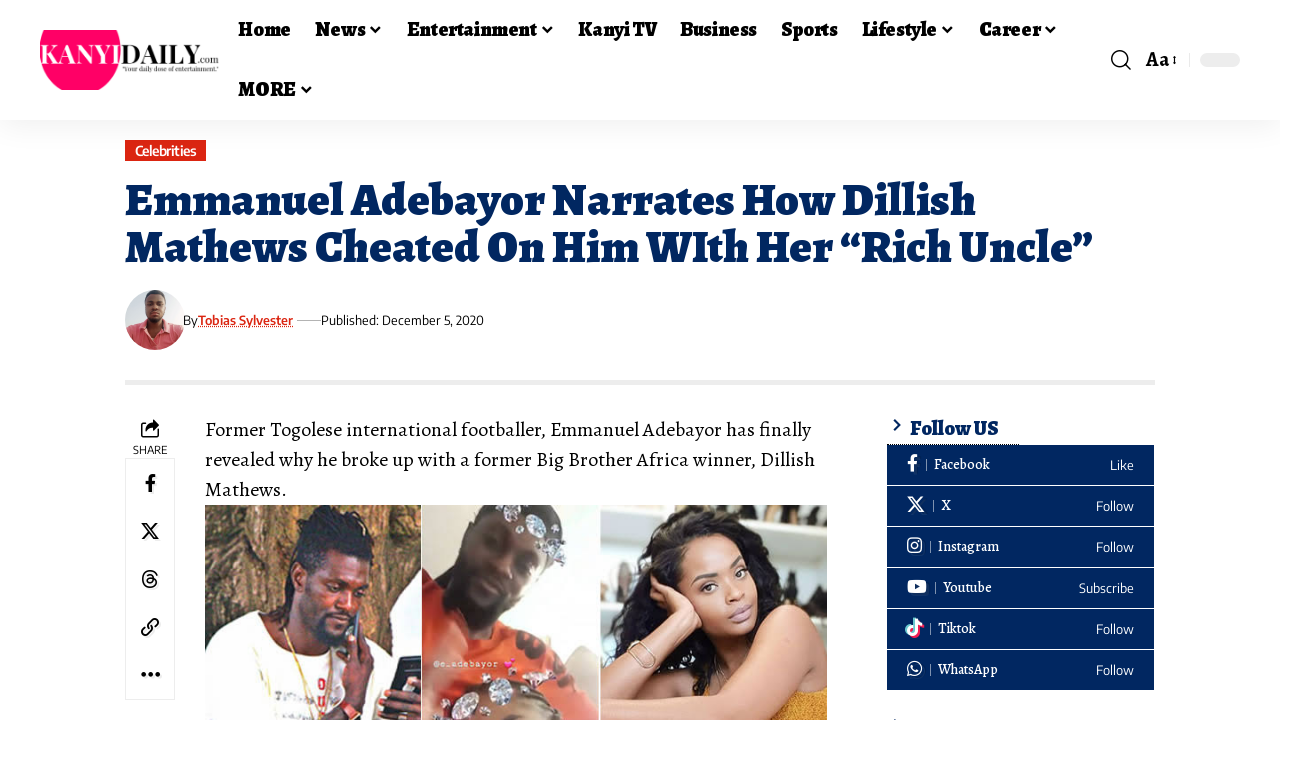

--- FILE ---
content_type: text/html; charset=UTF-8
request_url: https://www.kanyidaily.com/2020/12/emmanuel-adebayor-narrates-how-dillish-mathews-cheated-on-him-with-her-rich-uncle.html
body_size: 31748
content:
<!DOCTYPE html><html lang="en-US" prefix="og: https://ogp.me/ns#"><head><script data-no-optimize="1">var litespeed_docref=sessionStorage.getItem("litespeed_docref");litespeed_docref&&(Object.defineProperty(document,"referrer",{get:function(){return litespeed_docref}}),sessionStorage.removeItem("litespeed_docref"));</script> <meta charset="UTF-8" /><meta http-equiv="X-UA-Compatible" content="IE=edge" /><meta name="viewport" content="width=device-width, initial-scale=1.0" /><link rel="profile" href="https://gmpg.org/xfn/11" /><title>Emmanuel Adebayor Narrates How Dillish Mathews Cheated On Him WIth Her &quot;Rich Uncle&quot; | Kanyi Daily News</title><meta name="description" content="Former Togolese international footballer, Emmanuel Adebayor has finally revealed why he broke up with a former Big Brother Africa winner, Dillish Mathews."/><meta name="robots" content="follow, index, max-snippet:-1, max-video-preview:-1, max-image-preview:large"/><link rel="preconnect" href="https://fonts.gstatic.com" crossorigin><link rel="preload" as="style" onload="this.onload=null;this.rel='stylesheet'" id="rb-preload-gfonts" href="https://fonts.googleapis.com/css?family=Alegreya%3A400%2C500%2C600%2C700%2C800%2C900%2C400italic%2C500italic%2C600italic%2C700italic%2C800italic%2C900italic%7CEncode+Sans%3A600%2C400%2C700%2C500&amp;display=swap" crossorigin><noscript><link rel="stylesheet" href="https://fonts.googleapis.com/css?family=Alegreya%3A400%2C500%2C600%2C700%2C800%2C900%2C400italic%2C500italic%2C600italic%2C700italic%2C800italic%2C900italic%7CEncode+Sans%3A600%2C400%2C700%2C500&amp;display=swap"></noscript><link rel="canonical" href="https://www.kanyidaily.com/2020/12/emmanuel-adebayor-narrates-how-dillish-mathews-cheated-on-him-with-her-rich-uncle.html" /><meta property="og:locale" content="en_US" /><meta property="og:type" content="article" /><meta property="og:title" content="Emmanuel Adebayor Narrates How Dillish Mathews Cheated On Him WIth Her &quot;Rich Uncle&quot; | Kanyi Daily News" /><meta property="og:description" content="Former Togolese international footballer, Emmanuel Adebayor has finally revealed why he broke up with a former Big Brother Africa winner, Dillish Mathews." /><meta property="og:url" content="https://www.kanyidaily.com/2020/12/emmanuel-adebayor-narrates-how-dillish-mathews-cheated-on-him-with-her-rich-uncle.html" /><meta property="og:site_name" content="Kanyi Daily News" /><meta property="article:publisher" content="https://www.facebook.com/kanyidaily" /><meta property="article:author" content="https://web.facebook.com/SlyteeOfficial" /><meta property="article:tag" content="Breakup" /><meta property="article:tag" content="celebrities" /><meta property="article:tag" content="Cheating" /><meta property="article:tag" content="DATING" /><meta property="article:tag" content="Dillish mathews" /><meta property="article:tag" content="Emmanuel Adebayor" /><meta property="article:tag" content="Entertainment" /><meta property="article:tag" content="Feud" /><meta property="article:tag" content="Football" /><meta property="article:tag" content="gist" /><meta property="article:tag" content="Relationship" /><meta property="article:tag" content="sports" /><meta property="article:section" content="Celebrities" /><meta property="og:updated_time" content="2020-12-05T12:08:39+01:00" /><meta property="og:image" content="https://media.kanyidaily.com/2020/12/05114737/Emmanuel-Adebayor-Dellish-Matthews.jpeg" /><meta property="og:image:secure_url" content="https://media.kanyidaily.com/2020/12/05114737/Emmanuel-Adebayor-Dellish-Matthews.jpeg" /><meta property="og:image:width" content="700" /><meta property="og:image:height" content="350" /><meta property="og:image:alt" content="Emmanuel Adebayor Narrates How Dillish Mathews Cheated On Him" /><meta property="og:image:type" content="image/jpeg" /><meta property="article:published_time" content="2020-12-05T12:08:32+01:00" /><meta property="article:modified_time" content="2020-12-05T12:08:39+01:00" /><meta name="twitter:card" content="summary_large_image" /><meta name="twitter:title" content="Emmanuel Adebayor Narrates How Dillish Mathews Cheated On Him WIth Her &quot;Rich Uncle&quot; | Kanyi Daily News" /><meta name="twitter:description" content="Former Togolese international footballer, Emmanuel Adebayor has finally revealed why he broke up with a former Big Brother Africa winner, Dillish Mathews." /><meta name="twitter:site" content="@https://twitter.com/Kanyinulia/" /><meta name="twitter:creator" content="@SlyteeOfficial" /><meta name="twitter:image" content="https://media.kanyidaily.com/2020/12/05114737/Emmanuel-Adebayor-Dellish-Matthews.jpeg" /><meta name="twitter:label1" content="Written by" /><meta name="twitter:data1" content="Tobias Sylvester" /><meta name="twitter:label2" content="Time to read" /><meta name="twitter:data2" content="1 minute" /> <script type="application/ld+json" class="rank-math-schema">{"@context":"https://schema.org","@graph":[{"@type":["NewsMediaOrganization","Organization"],"@id":"https://www.kanyidaily.com/#organization","name":"Kanyi Daily News","url":"https://www.kanyidaily.com","sameAs":["https://www.facebook.com/kanyidaily","https://twitter.com/https://twitter.com/Kanyinulia/"],"logo":{"@type":"ImageObject","@id":"https://www.kanyidaily.com/#logo","url":"https://www.kanyidaily.com/wp-content/uploads/2019/01/kanydaily-logo-2019.png","contentUrl":"https://www.kanyidaily.com/wp-content/uploads/2019/01/kanydaily-logo-2019.png","caption":"Kanyi Daily News","inLanguage":"en-US","width":"1672","height":"274"}},{"@type":"WebSite","@id":"https://www.kanyidaily.com/#website","url":"https://www.kanyidaily.com","name":"Kanyi Daily News","publisher":{"@id":"https://www.kanyidaily.com/#organization"},"inLanguage":"en-US"},{"@type":"ImageObject","@id":"https://media.kanyidaily.com/2020/12/05114737/Emmanuel-Adebayor-Dellish-Matthews.jpeg","url":"https://media.kanyidaily.com/2020/12/05114737/Emmanuel-Adebayor-Dellish-Matthews.jpeg","width":"700","height":"350","inLanguage":"en-US"},{"@type":"WebPage","@id":"https://www.kanyidaily.com/2020/12/emmanuel-adebayor-narrates-how-dillish-mathews-cheated-on-him-with-her-rich-uncle.html#webpage","url":"https://www.kanyidaily.com/2020/12/emmanuel-adebayor-narrates-how-dillish-mathews-cheated-on-him-with-her-rich-uncle.html","name":"Emmanuel Adebayor Narrates How Dillish Mathews Cheated On Him WIth Her &quot;Rich Uncle&quot; | Kanyi Daily News","datePublished":"2020-12-05T12:08:32+01:00","dateModified":"2020-12-05T12:08:39+01:00","isPartOf":{"@id":"https://www.kanyidaily.com/#website"},"primaryImageOfPage":{"@id":"https://media.kanyidaily.com/2020/12/05114737/Emmanuel-Adebayor-Dellish-Matthews.jpeg"},"inLanguage":"en-US"},{"@type":"Person","@id":"https://www.kanyidaily.com/author/tobiasslytee","name":"Tobias Sylvester","url":"https://www.kanyidaily.com/author/tobiasslytee","image":{"@type":"ImageObject","@id":"https://www.kanyidaily.com/wp-content/litespeed/avatar/68d1a30508b6606d4dda66e6ffbbd10f.jpg?ver=1768813164","url":"https://www.kanyidaily.com/wp-content/litespeed/avatar/68d1a30508b6606d4dda66e6ffbbd10f.jpg?ver=1768813164","caption":"Tobias Sylvester","inLanguage":"en-US"},"sameAs":["https://web.facebook.com/SlyteeOfficial","https://twitter.com/SlyteeOfficial"],"worksFor":{"@id":"https://www.kanyidaily.com/#organization"}},{"@type":"NewsArticle","headline":"Emmanuel Adebayor Narrates How Dillish Mathews Cheated On Him WIth Her &quot;Rich Uncle&quot; | Kanyi Daily","keywords":"Emmanuel Adebayor Narrates How Dillish Mathews Cheated On Him,Emmanuel Adebayor and Dellish Mathews,Dillish Mathews and Emmanuel Adebayor,emmanuel adebayor and dillish mathews,Dillish Mathews Cheat on Emmanuel Adebayor","datePublished":"2020-12-05T12:08:32+01:00","dateModified":"2020-12-05T12:08:39+01:00","author":{"@id":"https://www.kanyidaily.com/author/tobiasslytee","name":"Tobias Sylvester"},"publisher":{"@id":"https://www.kanyidaily.com/#organization"},"description":"Former Togolese international footballer, Emmanuel Adebayor has finally revealed why he broke up with a former Big Brother Africa winner, Dillish Mathews.","name":"Emmanuel Adebayor Narrates How Dillish Mathews Cheated On Him WIth Her &quot;Rich Uncle&quot; | Kanyi Daily","@id":"https://www.kanyidaily.com/2020/12/emmanuel-adebayor-narrates-how-dillish-mathews-cheated-on-him-with-her-rich-uncle.html#richSnippet","isPartOf":{"@id":"https://www.kanyidaily.com/2020/12/emmanuel-adebayor-narrates-how-dillish-mathews-cheated-on-him-with-her-rich-uncle.html#webpage"},"image":{"@id":"https://media.kanyidaily.com/2020/12/05114737/Emmanuel-Adebayor-Dellish-Matthews.jpeg"},"inLanguage":"en-US","mainEntityOfPage":{"@id":"https://www.kanyidaily.com/2020/12/emmanuel-adebayor-narrates-how-dillish-mathews-cheated-on-him-with-her-rich-uncle.html#webpage"}}]}</script> <link rel="amphtml" href="https://www.kanyidaily.com/2020/12/emmanuel-adebayor-narrates-how-dillish-mathews-cheated-on-him-with-her-rich-uncle.html/amp" /><meta name="generator" content="AMP for WP 1.1.11"/><link rel='dns-prefetch' href='//platform-api.sharethis.com' /><link rel="alternate" type="application/rss+xml" title="Kanyi Daily News &raquo; Feed" href="https://www.kanyidaily.com/feed" /><link rel="alternate" type="application/rss+xml" title="Kanyi Daily News &raquo; Comments Feed" href="https://www.kanyidaily.com/comments/feed" /><link rel="alternate" type="application/rss+xml" title="Kanyi Daily News &raquo; Emmanuel Adebayor Narrates How Dillish Mathews Cheated On Him WIth Her &#8220;Rich Uncle&#8221; Comments Feed" href="https://www.kanyidaily.com/2020/12/emmanuel-adebayor-narrates-how-dillish-mathews-cheated-on-him-with-her-rich-uncle.html/feed" /><link rel="alternate" title="oEmbed (JSON)" type="application/json+oembed" href="https://www.kanyidaily.com/wp-json/oembed/1.0/embed?url=https%3A%2F%2Fwww.kanyidaily.com%2F2020%2F12%2Femmanuel-adebayor-narrates-how-dillish-mathews-cheated-on-him-with-her-rich-uncle.html" /><link rel="alternate" title="oEmbed (XML)" type="text/xml+oembed" href="https://www.kanyidaily.com/wp-json/oembed/1.0/embed?url=https%3A%2F%2Fwww.kanyidaily.com%2F2020%2F12%2Femmanuel-adebayor-narrates-how-dillish-mathews-cheated-on-him-with-her-rich-uncle.html&#038;format=xml" /><link rel="pingback" href="https://www.kanyidaily.com/xmlrpc.php" /> <script type="application/ld+json">{
    "@context": "https://schema.org",
    "@type": "Organization",
    "legalName": "Kanyi Daily News",
    "url": "https://www.kanyidaily.com/",
    "logo": "https://media.kanyidaily.com/2021/06/14153131/kanyidailylogo-e1623681542477.png",
    "sameAs": [
        "https://www.facebook.com/kanyidailyofficial",
        "https://www.twitter.com/kanyidaily",
        "https://www.youtube.com/kanyitv",
        "https://www.instagram.com/kanyidaily"
    ]
}</script> <style id='wp-img-auto-sizes-contain-inline-css'>img:is([sizes=auto i],[sizes^="auto," i]){contain-intrinsic-size:3000px 1500px}
/*# sourceURL=wp-img-auto-sizes-contain-inline-css */</style><link data-optimized="2" rel="stylesheet" href="https://www.kanyidaily.com/wp-content/litespeed/css/32f07793222e590a33d07bf0c578ac75.css?ver=70577" /><style id='wp-block-library-inline-css'>.has-text-align-justify{text-align:justify;}
/*# sourceURL=wp-block-library-inline-css */</style><style id='classic-theme-styles-inline-css'>/*! This file is auto-generated */
.wp-block-button__link{color:#fff;background-color:#32373c;border-radius:9999px;box-shadow:none;text-decoration:none;padding:calc(.667em + 2px) calc(1.333em + 2px);font-size:1.125em}.wp-block-file__button{background:#32373c;color:#fff;text-decoration:none}
/*# sourceURL=/wp-includes/css/classic-themes.min.css */</style><style id='global-styles-inline-css'>:root{--wp--preset--aspect-ratio--square: 1;--wp--preset--aspect-ratio--4-3: 4/3;--wp--preset--aspect-ratio--3-4: 3/4;--wp--preset--aspect-ratio--3-2: 3/2;--wp--preset--aspect-ratio--2-3: 2/3;--wp--preset--aspect-ratio--16-9: 16/9;--wp--preset--aspect-ratio--9-16: 9/16;--wp--preset--color--black: #000000;--wp--preset--color--cyan-bluish-gray: #abb8c3;--wp--preset--color--white: #ffffff;--wp--preset--color--pale-pink: #f78da7;--wp--preset--color--vivid-red: #cf2e2e;--wp--preset--color--luminous-vivid-orange: #ff6900;--wp--preset--color--luminous-vivid-amber: #fcb900;--wp--preset--color--light-green-cyan: #7bdcb5;--wp--preset--color--vivid-green-cyan: #00d084;--wp--preset--color--pale-cyan-blue: #8ed1fc;--wp--preset--color--vivid-cyan-blue: #0693e3;--wp--preset--color--vivid-purple: #9b51e0;--wp--preset--gradient--vivid-cyan-blue-to-vivid-purple: linear-gradient(135deg,rgb(6,147,227) 0%,rgb(155,81,224) 100%);--wp--preset--gradient--light-green-cyan-to-vivid-green-cyan: linear-gradient(135deg,rgb(122,220,180) 0%,rgb(0,208,130) 100%);--wp--preset--gradient--luminous-vivid-amber-to-luminous-vivid-orange: linear-gradient(135deg,rgb(252,185,0) 0%,rgb(255,105,0) 100%);--wp--preset--gradient--luminous-vivid-orange-to-vivid-red: linear-gradient(135deg,rgb(255,105,0) 0%,rgb(207,46,46) 100%);--wp--preset--gradient--very-light-gray-to-cyan-bluish-gray: linear-gradient(135deg,rgb(238,238,238) 0%,rgb(169,184,195) 100%);--wp--preset--gradient--cool-to-warm-spectrum: linear-gradient(135deg,rgb(74,234,220) 0%,rgb(151,120,209) 20%,rgb(207,42,186) 40%,rgb(238,44,130) 60%,rgb(251,105,98) 80%,rgb(254,248,76) 100%);--wp--preset--gradient--blush-light-purple: linear-gradient(135deg,rgb(255,206,236) 0%,rgb(152,150,240) 100%);--wp--preset--gradient--blush-bordeaux: linear-gradient(135deg,rgb(254,205,165) 0%,rgb(254,45,45) 50%,rgb(107,0,62) 100%);--wp--preset--gradient--luminous-dusk: linear-gradient(135deg,rgb(255,203,112) 0%,rgb(199,81,192) 50%,rgb(65,88,208) 100%);--wp--preset--gradient--pale-ocean: linear-gradient(135deg,rgb(255,245,203) 0%,rgb(182,227,212) 50%,rgb(51,167,181) 100%);--wp--preset--gradient--electric-grass: linear-gradient(135deg,rgb(202,248,128) 0%,rgb(113,206,126) 100%);--wp--preset--gradient--midnight: linear-gradient(135deg,rgb(2,3,129) 0%,rgb(40,116,252) 100%);--wp--preset--font-size--small: 13px;--wp--preset--font-size--medium: 20px;--wp--preset--font-size--large: 36px;--wp--preset--font-size--x-large: 42px;--wp--preset--spacing--20: 0.44rem;--wp--preset--spacing--30: 0.67rem;--wp--preset--spacing--40: 1rem;--wp--preset--spacing--50: 1.5rem;--wp--preset--spacing--60: 2.25rem;--wp--preset--spacing--70: 3.38rem;--wp--preset--spacing--80: 5.06rem;--wp--preset--shadow--natural: 6px 6px 9px rgba(0, 0, 0, 0.2);--wp--preset--shadow--deep: 12px 12px 50px rgba(0, 0, 0, 0.4);--wp--preset--shadow--sharp: 6px 6px 0px rgba(0, 0, 0, 0.2);--wp--preset--shadow--outlined: 6px 6px 0px -3px rgb(255, 255, 255), 6px 6px rgb(0, 0, 0);--wp--preset--shadow--crisp: 6px 6px 0px rgb(0, 0, 0);}:where(.is-layout-flex){gap: 0.5em;}:where(.is-layout-grid){gap: 0.5em;}body .is-layout-flex{display: flex;}.is-layout-flex{flex-wrap: wrap;align-items: center;}.is-layout-flex > :is(*, div){margin: 0;}body .is-layout-grid{display: grid;}.is-layout-grid > :is(*, div){margin: 0;}:where(.wp-block-columns.is-layout-flex){gap: 2em;}:where(.wp-block-columns.is-layout-grid){gap: 2em;}:where(.wp-block-post-template.is-layout-flex){gap: 1.25em;}:where(.wp-block-post-template.is-layout-grid){gap: 1.25em;}.has-black-color{color: var(--wp--preset--color--black) !important;}.has-cyan-bluish-gray-color{color: var(--wp--preset--color--cyan-bluish-gray) !important;}.has-white-color{color: var(--wp--preset--color--white) !important;}.has-pale-pink-color{color: var(--wp--preset--color--pale-pink) !important;}.has-vivid-red-color{color: var(--wp--preset--color--vivid-red) !important;}.has-luminous-vivid-orange-color{color: var(--wp--preset--color--luminous-vivid-orange) !important;}.has-luminous-vivid-amber-color{color: var(--wp--preset--color--luminous-vivid-amber) !important;}.has-light-green-cyan-color{color: var(--wp--preset--color--light-green-cyan) !important;}.has-vivid-green-cyan-color{color: var(--wp--preset--color--vivid-green-cyan) !important;}.has-pale-cyan-blue-color{color: var(--wp--preset--color--pale-cyan-blue) !important;}.has-vivid-cyan-blue-color{color: var(--wp--preset--color--vivid-cyan-blue) !important;}.has-vivid-purple-color{color: var(--wp--preset--color--vivid-purple) !important;}.has-black-background-color{background-color: var(--wp--preset--color--black) !important;}.has-cyan-bluish-gray-background-color{background-color: var(--wp--preset--color--cyan-bluish-gray) !important;}.has-white-background-color{background-color: var(--wp--preset--color--white) !important;}.has-pale-pink-background-color{background-color: var(--wp--preset--color--pale-pink) !important;}.has-vivid-red-background-color{background-color: var(--wp--preset--color--vivid-red) !important;}.has-luminous-vivid-orange-background-color{background-color: var(--wp--preset--color--luminous-vivid-orange) !important;}.has-luminous-vivid-amber-background-color{background-color: var(--wp--preset--color--luminous-vivid-amber) !important;}.has-light-green-cyan-background-color{background-color: var(--wp--preset--color--light-green-cyan) !important;}.has-vivid-green-cyan-background-color{background-color: var(--wp--preset--color--vivid-green-cyan) !important;}.has-pale-cyan-blue-background-color{background-color: var(--wp--preset--color--pale-cyan-blue) !important;}.has-vivid-cyan-blue-background-color{background-color: var(--wp--preset--color--vivid-cyan-blue) !important;}.has-vivid-purple-background-color{background-color: var(--wp--preset--color--vivid-purple) !important;}.has-black-border-color{border-color: var(--wp--preset--color--black) !important;}.has-cyan-bluish-gray-border-color{border-color: var(--wp--preset--color--cyan-bluish-gray) !important;}.has-white-border-color{border-color: var(--wp--preset--color--white) !important;}.has-pale-pink-border-color{border-color: var(--wp--preset--color--pale-pink) !important;}.has-vivid-red-border-color{border-color: var(--wp--preset--color--vivid-red) !important;}.has-luminous-vivid-orange-border-color{border-color: var(--wp--preset--color--luminous-vivid-orange) !important;}.has-luminous-vivid-amber-border-color{border-color: var(--wp--preset--color--luminous-vivid-amber) !important;}.has-light-green-cyan-border-color{border-color: var(--wp--preset--color--light-green-cyan) !important;}.has-vivid-green-cyan-border-color{border-color: var(--wp--preset--color--vivid-green-cyan) !important;}.has-pale-cyan-blue-border-color{border-color: var(--wp--preset--color--pale-cyan-blue) !important;}.has-vivid-cyan-blue-border-color{border-color: var(--wp--preset--color--vivid-cyan-blue) !important;}.has-vivid-purple-border-color{border-color: var(--wp--preset--color--vivid-purple) !important;}.has-vivid-cyan-blue-to-vivid-purple-gradient-background{background: var(--wp--preset--gradient--vivid-cyan-blue-to-vivid-purple) !important;}.has-light-green-cyan-to-vivid-green-cyan-gradient-background{background: var(--wp--preset--gradient--light-green-cyan-to-vivid-green-cyan) !important;}.has-luminous-vivid-amber-to-luminous-vivid-orange-gradient-background{background: var(--wp--preset--gradient--luminous-vivid-amber-to-luminous-vivid-orange) !important;}.has-luminous-vivid-orange-to-vivid-red-gradient-background{background: var(--wp--preset--gradient--luminous-vivid-orange-to-vivid-red) !important;}.has-very-light-gray-to-cyan-bluish-gray-gradient-background{background: var(--wp--preset--gradient--very-light-gray-to-cyan-bluish-gray) !important;}.has-cool-to-warm-spectrum-gradient-background{background: var(--wp--preset--gradient--cool-to-warm-spectrum) !important;}.has-blush-light-purple-gradient-background{background: var(--wp--preset--gradient--blush-light-purple) !important;}.has-blush-bordeaux-gradient-background{background: var(--wp--preset--gradient--blush-bordeaux) !important;}.has-luminous-dusk-gradient-background{background: var(--wp--preset--gradient--luminous-dusk) !important;}.has-pale-ocean-gradient-background{background: var(--wp--preset--gradient--pale-ocean) !important;}.has-electric-grass-gradient-background{background: var(--wp--preset--gradient--electric-grass) !important;}.has-midnight-gradient-background{background: var(--wp--preset--gradient--midnight) !important;}.has-small-font-size{font-size: var(--wp--preset--font-size--small) !important;}.has-medium-font-size{font-size: var(--wp--preset--font-size--medium) !important;}.has-large-font-size{font-size: var(--wp--preset--font-size--large) !important;}.has-x-large-font-size{font-size: var(--wp--preset--font-size--x-large) !important;}
:where(.wp-block-post-template.is-layout-flex){gap: 1.25em;}:where(.wp-block-post-template.is-layout-grid){gap: 1.25em;}
:where(.wp-block-term-template.is-layout-flex){gap: 1.25em;}:where(.wp-block-term-template.is-layout-grid){gap: 1.25em;}
:where(.wp-block-columns.is-layout-flex){gap: 2em;}:where(.wp-block-columns.is-layout-grid){gap: 2em;}
:root :where(.wp-block-pullquote){font-size: 1.5em;line-height: 1.6;}
/*# sourceURL=global-styles-inline-css */</style><style id='foxiz-main-inline-css'>:root {--body-family:Alegreya;--body-fweight:400;--body-transform:none;--body-fcolor:#000000;--body-fsize:20px;--body-fheight:1.500;--h1-family:Alegreya;--h1-fweight:900;--h1-fcolor:#012761;--h1-fsize:32px;--h1-fheight:1.188;--h2-family:Alegreya;--h2-fweight:900;--h2-fcolor:#012761;--h2-fsize:24px;--h2-fheight:1.292;--h3-family:Alegreya;--h3-fweight:900;--h3-fcolor:#012761;--h3-fsize:20px;--h3-fheight:1.300;--h4-family:Alegreya;--h4-fweight:800;--h4-fcolor:#012761;--h4-fsize:17px;--h4-fheight:1.294;--h5-family:Alegreya;--h5-fweight:800;--h5-fcolor:#012761;--h5-fsize:15px;--h5-fheight:1.333;--h6-family:Alegreya;--h6-fweight:500;--h6-fcolor:#012761;--h6-fsize:14px;--cat-family:Encode Sans;--cat-fweight:600;--cat-transform:capitalize;--cat-fsize:12px;--cat-fspace:-0.04167em;--meta-family:Encode Sans;--meta-fweight:400;--meta-fcolor:#000000;--meta-fsize:11px;--meta-b-family:Encode Sans;--meta-b-fweight:600;--meta-b-fcolor:#db2511;--input-family:Alegreya;--input-fweight:400;--btn-family:Encode Sans;--btn-fweight:700;--menu-family:Alegreya;--menu-fweight:900;--menu-fsize:20px;--submenu-family:Alegreya;--submenu-fweight:800;--submenu-transform:none;--submenu-fsize:15px;--dwidgets-family:Encode Sans;--dwidgets-fweight:600;--headline-family:Alegreya;--headline-fweight:900;--headline-fsize:46px;--headline-fheight:1.043;--tagline-family:Encode Sans;--tagline-fweight:400;--tagline-fsize:17px;--tagline-fheight:1.471;--heading-family:Alegreya;--heading-fweight:900;--subheading-family:Encode Sans;--subheading-fweight:400;--quote-fweight:700;--quote-fspace:-.5px;--excerpt-fweight:400;--excerpt-fsize:15px;--bcrumb-family:Encode Sans;--bcrumb-fweight:400;--toc-family:Encode Sans;--toc-fweight:500;--toc-fsize:14px;--toc-fspace:-0.03571em;--headline-s-fsize : 44px;--tagline-s-fsize : 17px;}@media (max-width: 1024px) {body {--body-fsize : 18px;--h1-fsize : 30px;--h2-fsize : 22px;--h3-fsize : 19px;--h4-fsize : 16px;--h5-fsize : 14px;--h6-fsize : 13px;--meta-fsize : 10px;--excerpt-fsize : 14px;--headline-fsize : 36px;--headline-s-fsize : 36px;--tagline-fsize : 16px;--tagline-s-fsize : 16px;--toc-fsize : 13px;}}@media (max-width: 767px) {body {--body-fsize : 20px;--h1-fsize : 28px;--h2-fsize : 20px;--h3-fsize : 18px;--h4-fsize : 15px;--h5-fsize : 14px;--h6-fsize : 13px;--meta-fsize : 10px;--excerpt-fsize : 13px;--headline-fsize : 28px;--headline-s-fsize : 28px;--tagline-fsize : 15px;--tagline-s-fsize : 15px;--toc-fsize : 13px;}}:root {--g-color :#db2511;--g-color-90 :#db2511e6;--dark-accent :#000000;--dark-accent-90 :#000000e6;--dark-accent-0 :#00000000;--hyperlink-color :#db2511;--excerpt-color :#000000;--indicator-bg-from :#ff3838;--indicator-bg-to :#f2b035;--indicator-height :1px;}[data-theme="dark"], .light-scheme {--solid-white :#051d2b;--dark-accent :#003381;--dark-accent-90 :#003381e6;--dark-accent-0 :#00338100;--excerpt-color :#ffffff;--meta-fcolor :#ffffff;--meta-b-fcolor :#fff518;--sponsor-color :#81f44b;}[data-theme="dark"].is-hd-4 {--nav-bg: #191c20;--nav-bg-from: #191c20;--nav-bg-to: #191c20;--nav-bg-glass: #191c2011;--nav-bg-glass-from: #191c2011;--nav-bg-glass-to: #191c2011;}[data-theme="dark"].is-hd-5, [data-theme="dark"].is-hd-5:not(.sticky-on) {--nav-bg: #191c20;--nav-bg-from: #191c20;--nav-bg-to: #191c20;--nav-bg-glass: #191c2011;--nav-bg-glass-from: #191c2011;--nav-bg-glass-to: #191c2011;}[data-theme="dark"] {--subnav-bg: #000000;--subnav-bg-from: #000000;--subnav-bg-to: #000000;--subnav-color :#ffffff;--subnav-color-10 :#ffffff1a;--subnav-color-h :#dddddd;}:root {--mbnav-bg: #012761;--mbnav-bg-from: #012761;--mbnav-bg-to: #012761;--mbnav-bg-glass: #012761bb;--mbnav-bg-glass-from: #012761bb;--mbnav-bg-glass-to: #012761bb;--submbnav-bg: #003381;--submbnav-bg-from: #003381;--submbnav-bg-to: #003381;--mbnav-color :#ffffff;--submbnav-color :#ffffff;--submbnav-color-10 :#ffffff1a;}:root {--subnav-bg: #000000;--subnav-bg-from: #000000;--subnav-bg-to: #000000;--subnav-color :#ffffff;--subnav-color-10 :#ffffff1a;--subnav-color-h :#dddddd;--privacy-bg-color :#db2511;--privacy-color :#ffffff;--topad-spacing :15px;--round-3 :0px;--round-5 :0px;--round-7 :0px;--hyperlink-color :#db2511;--hyperlink-weight :700;--hyperlink-style :italic;--mbnav-height :50px;--mlogo-height :42px;--heading-sub-color :#000000;--rb-width : 1240px;--rb-small-width : 830px;--rb-s-width : 1070px;--s-content-width : 760px;--max-width-wo-sb : 840px;--s10-feat-ratio :45%;--s11-feat-ratio :45%;--verified-color :#003381;--login-popup-w : 350px;}[data-theme="dark"], .light-scheme {--heading-sub-color :#ffffff;--hyperlink-color :#fff518; }.p-readmore { font-family:Encode Sans;font-weight:700;text-transform:uppercase;}.mobile-menu > li > a  { font-family:Alegreya;font-weight:800;font-size:15px;}.mobile-menu .sub-menu a, .logged-mobile-menu a { font-family:Alegreya;font-weight:900;font-size:18px;}.mobile-qview a { font-family:Alegreya;font-weight:900;font-size:18px;}.search-header:before { background-color : #85020a;background-repeat : no-repeat;background-size : cover;background-attachment : scroll;background-position : center center;}[data-theme="dark"] .search-header:before { background-repeat : no-repeat;background-size : cover;background-image : url(https://export.themeruby.com/xfoxiz/focus/wp-content/uploads/2021/09/search-bgd.jpg);background-attachment : scroll;background-position : center center;}.footer-has-bg { background-color : #0000000a;}#amp-mobile-version-switcher { display: none; }.login-icon-svg { -webkit-mask-image: url(https://export.themeruby.com/xfoxiz/focus/wp-content/uploads/sites/7/2024/11/user-icon.svg);mask-image: url(https://export.themeruby.com/xfoxiz/focus/wp-content/uploads/sites/7/2024/11/user-icon.svg); }.mobile-menu .sub-menu > * {flex: 0 0 100%}@media (min-width: 1025px) { .grid-container > .sidebar-wrap { flex: 0 0 30%; width: 30%; } .grid-container > .s-ct { flex: 0 0 69.9%; width: 69.9%; } }
/*# sourceURL=foxiz-main-inline-css */</style> <script type="litespeed/javascript" data-src="https://www.kanyidaily.com/wp-includes/js/jquery/jquery.min.js" id="jquery-core-js"></script> <script type="litespeed/javascript" data-src="//platform-api.sharethis.com/js/sharethis.js?ver=2.3.6#property=5c3eaafe8366dd0011c2f987&amp;product=sticky-buttons&amp;source=sharethis-share-buttons-wordpress" id="share-this-share-buttons-mu-js"></script> <link rel="preload" href="https://www.kanyidaily.com/wp-content/themes/foxiz/assets/fonts/icons.woff2?ver=2.5.0" as="font" type="font/woff2" crossorigin="anonymous"><link rel="https://api.w.org/" href="https://www.kanyidaily.com/wp-json/" /><link rel="alternate" title="JSON" type="application/json" href="https://www.kanyidaily.com/wp-json/wp/v2/posts/157632" /><link rel="EditURI" type="application/rsd+xml" title="RSD" href="https://www.kanyidaily.com/xmlrpc.php?rsd" /><meta name="generator" content="WordPress 6.9" /><link rel='shortlink' href='https://www.kanyidaily.com/?p=157632' />
 <script type="litespeed/javascript" data-src="https://www.googletagmanager.com/gtag/js?id=G-TRC44TFT3B"></script> <script type="litespeed/javascript">window.dataLayer=window.dataLayer||[];function gtag(){dataLayer.push(arguments)}
gtag('js',new Date());gtag('config','G-TRC44TFT3B')</script> <script type="litespeed/javascript" data-src="https://jsc.idealmedia.io/site/997420.js"></script> <script type="litespeed/javascript" data-src="//pagead2.googlesyndication.com/pagead/js/adsbygoogle.js"></script> <script type="litespeed/javascript">(adsbygoogle=window.adsbygoogle||[]).push({google_ad_client:"ca-pub-2233808518455682",enable_page_level_ads:!0})</script> <script type="text/javascript" src="//services.vlitag.com/adv1/?q=0e5cf4d4f1270ebfcde6f2d776ce919c" defer="" async=""></script><script type="litespeed/javascript">var vitag=vitag||{}</script> <meta name="msvalidate.01" content="9C9A1927D46242FBFBDABFD887C2E1A2" /><style type='text/css'>img#wpstats{display:none}</style><meta name="generator" content="Elementor 3.34.2; features: additional_custom_breakpoints; settings: css_print_method-external, google_font-enabled, font_display-swap"> <script type="application/ld+json">{
    "@context": "https://schema.org",
    "@type": "WebSite",
    "@id": "https://www.kanyidaily.com/#website",
    "url": "https://www.kanyidaily.com/",
    "name": "Kanyi Daily News",
    "potentialAction": {
        "@type": "SearchAction",
        "target": "https://www.kanyidaily.com/?s={search_term_string}",
        "query-input": "required name=search_term_string"
    }
}</script> <style>.e-con.e-parent:nth-of-type(n+4):not(.e-lazyloaded):not(.e-no-lazyload),
				.e-con.e-parent:nth-of-type(n+4):not(.e-lazyloaded):not(.e-no-lazyload) * {
					background-image: none !important;
				}
				@media screen and (max-height: 1024px) {
					.e-con.e-parent:nth-of-type(n+3):not(.e-lazyloaded):not(.e-no-lazyload),
					.e-con.e-parent:nth-of-type(n+3):not(.e-lazyloaded):not(.e-no-lazyload) * {
						background-image: none !important;
					}
				}
				@media screen and (max-height: 640px) {
					.e-con.e-parent:nth-of-type(n+2):not(.e-lazyloaded):not(.e-no-lazyload),
					.e-con.e-parent:nth-of-type(n+2):not(.e-lazyloaded):not(.e-no-lazyload) * {
						background-image: none !important;
					}
				}</style><link rel="icon" href="https://www.kanyidaily.com/wp-content/uploads/2018/05/cropped-Kanyinulia-icon-32x32.png" sizes="32x32" /><link rel="icon" href="https://www.kanyidaily.com/wp-content/uploads/2018/05/cropped-Kanyinulia-icon-192x192.png" sizes="192x192" /><link rel="apple-touch-icon" href="https://www.kanyidaily.com/wp-content/uploads/2018/05/cropped-Kanyinulia-icon-180x180.png" /><meta name="msapplication-TileImage" content="https://www.kanyidaily.com/wp-content/uploads/2018/05/cropped-Kanyinulia-icon-270x270.png" /><style id="wp-custom-css">.comment-form-url {
        display: none;
    }</style></head><body class="wp-singular post-template-default single single-post postid-157632 single-format-standard wp-embed-responsive wp-theme-foxiz wp-child-theme-foxiz-child elementor-default elementor-kit-143012 menu-ani-1 hover-ani-2 btn-ani-3 btn-transform-1 is-rm-1 lmeta-dot loader-1 dark-sw-1 mtax-1 is-hd-2 is-standard-9 is-mstick yes-tstick is-backtop none-m-backtop " data-theme="default"> <script type="litespeed/javascript">(function(){const yesStorage=()=>{let storage;try{storage=window.localStorage;storage.setItem('__rbStorageSet','x');storage.removeItem('__rbStorageSet');return!0}catch{return!1}};let currentMode=null;const darkModeID='RubyDarkMode';currentMode=yesStorage()?localStorage.getItem(darkModeID)||null:'default';if(!currentMode){currentMode='default';yesStorage()&&localStorage.setItem(darkModeID,'default')}
document.body.setAttribute('data-theme',currentMode==='dark'?'dark':'default')})()</script> <div class="site-outer"><div id="site-header" class="header-wrap rb-section header-set-1 header-2 header-wrapper style-shadow has-quick-menu"><div class="reading-indicator"><span id="reading-progress"></span></div><div id="navbar-outer" class="navbar-outer"><div id="sticky-holder" class="sticky-holder"><div class="navbar-wrap"><div class="rb-container edge-padding"><div class="navbar-inner"><div class="navbar-left"><div class="logo-wrap is-image-logo site-branding">
<a href="https://www.kanyidaily.com/" class="logo" title="Kanyi Daily News">
<img data-lazyloaded="1" src="[data-uri]" fetchpriority="high" class="logo-default" data-mode="default" height="267" width="800" data-src="https://media.kanyidaily.com/2021/06/14153131/kanyidailylogo-e1623681542477.png" alt="Kanyi Daily News" decoding="async" loading="eager" fetchpriority="high"><img data-lazyloaded="1" src="[data-uri]" fetchpriority="high" class="logo-dark" data-mode="dark" height="267" width="800" data-src="https://media.kanyidaily.com/2021/06/14153131/kanyidailylogo-e1623681542477.png" alt="Kanyi Daily News" decoding="async" loading="eager" fetchpriority="high"><img data-lazyloaded="1" src="[data-uri]" fetchpriority="high" class="logo-transparent" height="160" width="272" data-src="https://export.themeruby.com/xfoxiz/focus/wp-content/uploads/sites/8/2024/11/reporter-l-logo.png" alt="Kanyi Daily News" decoding="async" loading="eager" fetchpriority="high">			</a></div></div><div class="navbar-center"><nav id="site-navigation" class="main-menu-wrap" aria-label="main menu"><ul id="menu-bimber-demo-main-primary-menu" class="main-menu rb-menu large-menu" itemscope itemtype="https://www.schema.org/SiteNavigationElement"><li id="menu-item-4170" class="menu-item menu-item-type-custom menu-item-object-custom menu-item-4170"><a href="/"><span>Home</span></a></li><li id="menu-item-4176" class="menu-item menu-item-type-custom menu-item-object-custom menu-item-has-children menu-item-4176"><a href="/news"><span>News</span></a><ul class="sub-menu"><li id="menu-item-28365" class="menu-item menu-item-type-custom menu-item-object-custom menu-item-28365"><a href="/tag/politics"><span>Politics</span></a></li><li id="menu-item-4210" class="menu-item menu-item-type-custom menu-item-object-custom menu-item-4210"><a href="/metro"><span>Crime</span></a></li><li id="menu-item-4211" class="menu-item menu-item-type-custom menu-item-object-custom menu-item-4211"><a href="/sports"><span>Sports</span></a></li><li id="menu-item-4203" class="menu-item menu-item-type-custom menu-item-object-custom menu-item-4203"><a target="_blank" rel="noopener" href="/tag/nigeria"><span>Nigerian News</span></a></li><li id="menu-item-4212" class="menu-item menu-item-type-custom menu-item-object-custom menu-item-has-children menu-item-4212"><a href="/tag/photospeaks"><span>Photospeaks</span></a><ul class="sub-menu"><li id="menu-item-4201" class="menu-item menu-item-type-custom menu-item-object-custom menu-item-4201"><a href="/tag/instagrammers/"><span>Instagrammers</span></a></li><li id="menu-item-4199" class="menu-item menu-item-type-custom menu-item-object-custom menu-item-4199"><a href="https://www.kanyidaily.com/tag/twitteratti"><span>Twitteratti</span></a></li></ul></li><li id="menu-item-4177" class="menu-item menu-item-type-custom menu-item-object-custom menu-item-4177"><a href="/tag/videos"><span>Videos</span></a></li></ul></li><li id="menu-item-4209" class="menu-item menu-item-type-custom menu-item-object-custom menu-item-has-children menu-item-4209"><a href="/entertainment/"><span>Entertainment</span></a><ul class="sub-menu"><li id="menu-item-4200" class="menu-item menu-item-type-custom menu-item-object-custom menu-item-4200"><a href="https://www.kanyidaily.com/celebrities"><span>Celebrities</span></a></li><li id="menu-item-4213" class="menu-item menu-item-type-custom menu-item-object-custom menu-item-4213"><a href="/tag/interviews"><span>Interviews</span></a></li><li id="menu-item-4217" class="menu-item menu-item-type-custom menu-item-object-custom menu-item-4217"><a href="/tag/events/"><span>Events</span></a></li><li id="menu-item-4208" class="menu-item menu-item-type-custom menu-item-object-custom menu-item-4208"><a href="https://www.kanyidaily.com/tag/magazine-covers"><span>Magazine Covers</span></a></li><li id="menu-item-4174" class="menu-item menu-item-type-custom menu-item-object-custom menu-item-4174"><a href="/tag/reality-tv"><span>Reality TV</span></a></li><li id="menu-item-4173" class="menu-item menu-item-type-custom menu-item-object-custom menu-item-4173"><a href="/tag/spotlight"><span>Spotlight</span></a></li></ul></li><li id="menu-item-147473" class="menu-item menu-item-type-custom menu-item-object-custom menu-item-147473"><a href="https://kanyidaily.com/tv"><span>Kanyi TV</span></a></li><li id="menu-item-4175" class="menu-item menu-item-type-custom menu-item-object-custom menu-item-4175"><a href="/business"><span>Business</span></a></li><li id="menu-item-308310" class="menu-item menu-item-type-custom menu-item-object-custom menu-item-308310"><a href="https://www.kanyidaily.com/sports"><span>Sports</span></a></li><li id="menu-item-4179" class="menu-item menu-item-type-custom menu-item-object-custom menu-item-has-children menu-item-4179"><a href="/lifestyle"><span>Lifestyle</span></a><ul class="sub-menu"><li id="menu-item-4234" class="menu-item menu-item-type-custom menu-item-object-custom menu-item-has-children menu-item-4234"><a href="/fashion"><span>Fashion</span></a><ul class="sub-menu"><li id="menu-item-4235" class="menu-item menu-item-type-custom menu-item-object-custom menu-item-4235"><a href="/tag/fashion-for-women"><span>Fashion For Women</span></a></li><li id="menu-item-4181" class="menu-item menu-item-type-custom menu-item-object-custom menu-item-4181"><a target="_blank" rel="noopener" href="/tag/fashion-for-men"><span>Fashion For Men</span></a></li><li id="menu-item-4185" class="menu-item menu-item-type-custom menu-item-object-custom menu-item-4185"><a target="_blank" rel="noopener" href="/tag/who-wore-it-better"><span>Who Wore It Better</span></a></li><li id="menu-item-4188" class="menu-item menu-item-type-custom menu-item-object-custom menu-item-4188"><a target="_blank" rel="noopener" href="/tag/fashion-we-like"><span>Fashion We Like</span></a></li><li id="menu-item-4204" class="menu-item menu-item-type-custom menu-item-object-custom menu-item-4204"><a target="_blank" rel="noopener" href="/tag/love-or-hate-it"><span>Love Or Hate It</span></a></li><li id="menu-item-4205" class="menu-item menu-item-type-custom menu-item-object-custom menu-item-4205"><a target="_blank" rel="noopener" href="/tag/style-by"><span>Style By</span></a></li><li id="menu-item-4180" class="menu-item menu-item-type-custom menu-item-object-custom menu-item-4180"><a href="/tag/style-star"><span>Style Star</span></a></li></ul></li><li id="menu-item-4227" class="menu-item menu-item-type-custom menu-item-object-custom menu-item-4227"><a href="/category/travel"><span>Travel</span></a></li><li id="menu-item-4183" class="menu-item menu-item-type-custom menu-item-object-custom menu-item-4183"><a target="_blank" rel="noopener" href="https://www.kanyidaily.com/tech-and-gadgets"><span>Tech &#038; Gadgets</span></a></li><li id="menu-item-4202" class="menu-item menu-item-type-custom menu-item-object-custom menu-item-has-children menu-item-4202"><a href="/tag/Beauty"><span>Beauty</span></a><ul class="sub-menu"><li id="menu-item-4172" class="menu-item menu-item-type-custom menu-item-object-custom menu-item-4172"><a href="/tag/makeup/"><span>Makeup</span></a></li><li id="menu-item-4233" class="menu-item menu-item-type-custom menu-item-object-custom menu-item-4233"><a href="/tag/beauty-tips"><span>Beauty Tips</span></a></li><li id="menu-item-4232" class="menu-item menu-item-type-custom menu-item-object-custom menu-item-4232"><a href="/tag/nails"><span>Nails</span></a></li></ul></li><li id="menu-item-4182" class="menu-item menu-item-type-custom menu-item-object-custom menu-item-4182"><a target="_blank" rel="noopener" href="/tag/tips"><span>Tips Tuesday / Life Hacks</span></a></li></ul></li><li id="menu-item-4198" class="menu-item menu-item-type-custom menu-item-object-custom menu-item-has-children menu-item-4198"><a href="/tag/motivation"><span>Career</span></a><ul class="sub-menu"><li id="menu-item-4184" class="menu-item menu-item-type-custom menu-item-object-custom menu-item-4184"><a target="_blank" rel="noopener" href="/tag/girl-boss/"><span>Girl Boss</span></a></li><li id="menu-item-4195" class="menu-item menu-item-type-custom menu-item-object-custom menu-item-4195"><a href="/tag/man-inspiration/"><span>Man Inspiration</span></a></li><li id="menu-item-4196" class="menu-item menu-item-type-custom menu-item-object-custom menu-item-4196"><a href="/tag/wonder-woman-wednesday"><span>Wonder Woman Wednesday</span></a></li><li id="menu-item-4194" class="menu-item menu-item-type-custom menu-item-object-custom menu-item-4194"><a href="/tag/man-on-a-mission-monday"><span>Man On A Mission Monday</span></a></li><li id="menu-item-4189" class="menu-item menu-item-type-custom menu-item-object-custom menu-item-4189"><a href="/tag/career-tips"><span>Career Tips</span></a></li><li id="menu-item-4193" class="menu-item menu-item-type-custom menu-item-object-custom menu-item-4193"><a href="/tag/Business"><span>Business</span></a></li><li id="menu-item-4192" class="menu-item menu-item-type-custom menu-item-object-custom menu-item-4192"><a href="https://www.kanyidaily.com/tag/finance"><span>Money &#038; Finance Tips</span></a></li><li id="menu-item-4207" class="menu-item menu-item-type-custom menu-item-object-custom menu-item-4207"><a href="/tag/jobs"><span>Jobs</span></a></li></ul></li><li id="menu-item-28363" class="menu-item menu-item-type-custom menu-item-object-custom menu-item-has-children menu-item-28363"><a href="/tag/education"><span>MORE</span></a><ul class="sub-menu"><li id="menu-item-4187" class="menu-item menu-item-type-custom menu-item-object-custom menu-item-4187"><a target="_blank" rel="noopener" href="/tag/health"><span>Health</span></a></li><li id="menu-item-4171" class="menu-item menu-item-type-custom menu-item-object-custom menu-item-4171"><a href="/tag/education"><span>Education</span></a></li><li id="menu-item-28369" class="menu-item menu-item-type-custom menu-item-object-custom menu-item-28369"><a href="/tag/unicef"><span>Humanity</span></a></li><li id="menu-item-28364" class="menu-item menu-item-type-custom menu-item-object-custom menu-item-28364"><a href="?tag=relationships"><span>Relationship</span></a></li><li id="menu-item-28366" class="menu-item menu-item-type-custom menu-item-object-custom menu-item-28366"><a href="/tag/couples-in-love"><span>Couples In Love</span></a></li><li id="menu-item-28368" class="menu-item menu-item-type-custom menu-item-object-custom menu-item-28368"><a href="/tag/dating/"><span>Dating</span></a></li></ul></li></ul></nav><div id="s-title-sticky" class="s-title-sticky"><div class="s-title-sticky-left">
<span class="sticky-title-label">Reading:</span>
<span class="h4 sticky-title">Emmanuel Adebayor Narrates How Dillish Mathews Cheated On Him WIth Her &#8220;Rich Uncle&#8221;</span></div><div class="sticky-share-list"><div class="t-shared-header meta-text">
<i class="rbi rbi-share" aria-hidden="true"></i></div><div class="sticky-share-list-items effect-fadeout">			<a class="share-action share-trigger icon-facebook" aria-label="Share on Facebook" href="https://www.facebook.com/sharer.php?u=https%3A%2F%2Fwww.kanyidaily.com%2F2020%2F12%2Femmanuel-adebayor-narrates-how-dillish-mathews-cheated-on-him-with-her-rich-uncle.html" data-title="Facebook" data-gravity=n  rel="nofollow noopener"><i class="rbi rbi-facebook" aria-hidden="true"></i></a>
<a class="share-action share-trigger icon-twitter" aria-label="Share on X" href="https://twitter.com/intent/tweet?text=Emmanuel+Adebayor+Narrates+How+Dillish+Mathews+Cheated+On+Him+WIth+Her+%E2%80%9CRich+Uncle%E2%80%9D&amp;url=https%3A%2F%2Fwww.kanyidaily.com%2F2020%2F12%2Femmanuel-adebayor-narrates-how-dillish-mathews-cheated-on-him-with-her-rich-uncle.html&amp;via=kanyidaily" data-title="X" data-gravity=n  rel="nofollow noopener">
<i class="rbi rbi-twitter" aria-hidden="true"></i></a>
<a class="share-action share-trigger icon-flipboard" aria-label="Share on Flipboard" href="https://share.flipboard.com/bookmarklet/popout?url=https%3A%2F%2Fwww.kanyidaily.com%2F2020%2F12%2Femmanuel-adebayor-narrates-how-dillish-mathews-cheated-on-him-with-her-rich-uncle.html" data-title="Flipboard" data-gravity=n  rel="nofollow noopener">
<i class="rbi rbi-flipboard" aria-hidden="true"></i>			</a>
<a class="share-action icon-email" aria-label="Email" href="/cdn-cgi/l/email-protection#[base64]" data-title="Email" data-gravity=n rel="nofollow">
<i class="rbi rbi-email" aria-hidden="true"></i></a>
<a class="share-action icon-copy copy-trigger" aria-label="Copy Link" href="#" rel="nofollow" role="button" data-copied="Copied!" data-link="https://www.kanyidaily.com/2020/12/emmanuel-adebayor-narrates-how-dillish-mathews-cheated-on-him-with-her-rich-uncle.html" data-copy="Copy Link" data-gravity=n ><i class="rbi rbi-link-o" aria-hidden="true"></i></a>
<a class="share-action icon-print" aria-label="Print" rel="nofollow" role="button" href="javascript:if(window.print)window.print()" data-title="Print" data-gravity=n ><i class="rbi rbi-print" aria-hidden="true"></i></a>
<a class="share-action native-share-trigger more-icon" aria-label="More" href="#" rel="nofollow" role="button" data-link="https://www.kanyidaily.com/2020/12/emmanuel-adebayor-narrates-how-dillish-mathews-cheated-on-him-with-her-rich-uncle.html" data-ptitle="Emmanuel Adebayor Narrates How Dillish Mathews Cheated On Him WIth Her &#8220;Rich Uncle&#8221;" data-title="More"  data-gravity=n ><i class="rbi rbi-more" aria-hidden="true"></i></a></div></div></div></div><div class="navbar-right"><div class="wnav-holder w-header-search header-dropdown-outer">
<a href="#" role="button" data-title="Search" class="icon-holder header-element search-btn search-trigger" aria-label="Search">
<i class="rbi rbi-search wnav-icon" aria-hidden="true"></i>							</a><div class="header-dropdown"><div class="header-search-form is-icon-layout"><form method="get" action="https://www.kanyidaily.com/" class="rb-search-form"  data-search="post" data-limit="0" data-follow="0" data-tax="category" data-dsource="0"  data-ptype=""><div class="search-form-inner"><span class="search-icon"><i class="rbi rbi-search" aria-hidden="true"></i></span><span class="search-text"><input type="text" class="field" placeholder="Search Headlines, News..." value="" name="s"/></span><span class="rb-search-submit"><input type="submit" value="Search"/><i class="rbi rbi-cright" aria-hidden="true"></i></span></div></form></div></div></div><div class="wnav-holder font-resizer">
<a href="#" role="button" class="font-resizer-trigger" data-title="Font Resizer"><span class="screen-reader-text">Font Resizer</span><strong>Aa</strong></a></div><div class="dark-mode-toggle-wrap"><div class="dark-mode-toggle">
<span class="dark-mode-slide">
<i class="dark-mode-slide-btn mode-icon-dark" data-title="Switch to Light"><svg class="svg-icon svg-mode-dark" aria-hidden="true" role="img" focusable="false" xmlns="http://www.w3.org/2000/svg" viewBox="0 0 1024 1024"><path fill="currentColor" d="M968.172 426.83c-2.349-12.673-13.274-21.954-26.16-22.226-12.876-0.22-24.192 8.54-27.070 21.102-27.658 120.526-133.48 204.706-257.334 204.706-145.582 0-264.022-118.44-264.022-264.020 0-123.86 84.18-229.676 204.71-257.33 12.558-2.88 21.374-14.182 21.102-27.066s-9.548-23.81-22.22-26.162c-27.996-5.196-56.654-7.834-85.176-7.834-123.938 0-240.458 48.266-328.098 135.904-87.638 87.638-135.902 204.158-135.902 328.096s48.264 240.458 135.902 328.096c87.64 87.638 204.16 135.904 328.098 135.904s240.458-48.266 328.098-135.904c87.638-87.638 135.902-204.158 135.902-328.096 0-28.498-2.638-57.152-7.828-85.17z"></path></svg></i>
<i class="dark-mode-slide-btn mode-icon-default" data-title="Switch to Dark"><svg class="svg-icon svg-mode-light" aria-hidden="true" role="img" focusable="false" xmlns="http://www.w3.org/2000/svg" viewBox="0 0 232.447 232.447"><path fill="currentColor" d="M116.211,194.8c-4.143,0-7.5,3.357-7.5,7.5v22.643c0,4.143,3.357,7.5,7.5,7.5s7.5-3.357,7.5-7.5V202.3 C123.711,198.157,120.354,194.8,116.211,194.8z" /><path fill="currentColor" d="M116.211,37.645c4.143,0,7.5-3.357,7.5-7.5V7.505c0-4.143-3.357-7.5-7.5-7.5s-7.5,3.357-7.5,7.5v22.641 C108.711,34.288,112.068,37.645,116.211,37.645z" /><path fill="currentColor" d="M50.054,171.78l-16.016,16.008c-2.93,2.929-2.931,7.677-0.003,10.606c1.465,1.466,3.385,2.198,5.305,2.198 c1.919,0,3.838-0.731,5.302-2.195l16.016-16.008c2.93-2.929,2.931-7.677,0.003-10.606C57.731,168.852,52.982,168.851,50.054,171.78 z" /><path fill="currentColor" d="M177.083,62.852c1.919,0,3.838-0.731,5.302-2.195L198.4,44.649c2.93-2.929,2.931-7.677,0.003-10.606 c-2.93-2.932-7.679-2.931-10.607-0.003l-16.016,16.008c-2.93,2.929-2.931,7.677-0.003,10.607 C173.243,62.12,175.163,62.852,177.083,62.852z" /><path fill="currentColor" d="M37.645,116.224c0-4.143-3.357-7.5-7.5-7.5H7.5c-4.143,0-7.5,3.357-7.5,7.5s3.357,7.5,7.5,7.5h22.645 C34.287,123.724,37.645,120.366,37.645,116.224z" /><path fill="currentColor" d="M224.947,108.724h-22.652c-4.143,0-7.5,3.357-7.5,7.5s3.357,7.5,7.5,7.5h22.652c4.143,0,7.5-3.357,7.5-7.5 S229.09,108.724,224.947,108.724z" /><path fill="currentColor" d="M50.052,60.655c1.465,1.465,3.384,2.197,5.304,2.197c1.919,0,3.839-0.732,5.303-2.196c2.93-2.929,2.93-7.678,0.001-10.606 L44.652,34.042c-2.93-2.93-7.679-2.929-10.606-0.001c-2.93,2.929-2.93,7.678-0.001,10.606L50.052,60.655z" /><path fill="currentColor" d="M182.395,171.782c-2.93-2.929-7.679-2.93-10.606-0.001c-2.93,2.929-2.93,7.678-0.001,10.607l16.007,16.008 c1.465,1.465,3.384,2.197,5.304,2.197c1.919,0,3.839-0.732,5.303-2.196c2.93-2.929,2.93-7.678,0.001-10.607L182.395,171.782z" /><path fill="currentColor" d="M116.22,48.7c-37.232,0-67.523,30.291-67.523,67.523s30.291,67.523,67.523,67.523s67.522-30.291,67.522-67.523 S153.452,48.7,116.22,48.7z M116.22,168.747c-28.962,0-52.523-23.561-52.523-52.523S87.258,63.7,116.22,63.7 c28.961,0,52.522,23.562,52.522,52.523S145.181,168.747,116.22,168.747z" /></svg></i>
</span></div></div></div></div></div></div><div id="header-mobile" class="header-mobile mh-style-shadow"><div class="header-mobile-wrap"><div class="mbnav mbnav-center edge-padding"><div class="navbar-left"><div class="mobile-toggle-wrap">
<a href="#" class="mobile-menu-trigger" role="button" rel="nofollow" aria-label="Open mobile menu">		<span class="burger-icon"><span></span><span></span><span></span></span>
</a></div><div class="wnav-holder font-resizer">
<a href="#" role="button" class="font-resizer-trigger" data-title="Font Resizer"><span class="screen-reader-text">Font Resizer</span><strong>Aa</strong></a></div></div><div class="navbar-center"><div class="mobile-logo-wrap is-image-logo site-branding">
<a href="https://www.kanyidaily.com/" title="Kanyi Daily News">
<img data-lazyloaded="1" src="[data-uri]" fetchpriority="high" class="logo-default" data-mode="default" height="267" width="800" data-src="https://media.kanyidaily.com/2021/06/14153131/kanyidailylogo-e1623681542477.png" alt="Kanyi Daily News" decoding="async" loading="eager" fetchpriority="high"><img data-lazyloaded="1" src="[data-uri]" fetchpriority="high" class="logo-dark" data-mode="dark" height="267" width="800" data-src="https://media.kanyidaily.com/2021/06/14153131/kanyidailylogo-e1623681542477.png" alt="Kanyi Daily News" decoding="async" loading="eager" fetchpriority="high">			</a></div></div><div class="navbar-right">
<a role="button" href="#" class="mobile-menu-trigger mobile-search-icon" aria-label="search"><i class="rbi rbi-search wnav-icon" aria-hidden="true"></i></a><div class="dark-mode-toggle-wrap"><div class="dark-mode-toggle">
<span class="dark-mode-slide">
<i class="dark-mode-slide-btn mode-icon-dark" data-title="Switch to Light"><svg class="svg-icon svg-mode-dark" aria-hidden="true" role="img" focusable="false" xmlns="http://www.w3.org/2000/svg" viewBox="0 0 1024 1024"><path fill="currentColor" d="M968.172 426.83c-2.349-12.673-13.274-21.954-26.16-22.226-12.876-0.22-24.192 8.54-27.070 21.102-27.658 120.526-133.48 204.706-257.334 204.706-145.582 0-264.022-118.44-264.022-264.020 0-123.86 84.18-229.676 204.71-257.33 12.558-2.88 21.374-14.182 21.102-27.066s-9.548-23.81-22.22-26.162c-27.996-5.196-56.654-7.834-85.176-7.834-123.938 0-240.458 48.266-328.098 135.904-87.638 87.638-135.902 204.158-135.902 328.096s48.264 240.458 135.902 328.096c87.64 87.638 204.16 135.904 328.098 135.904s240.458-48.266 328.098-135.904c87.638-87.638 135.902-204.158 135.902-328.096 0-28.498-2.638-57.152-7.828-85.17z"></path></svg></i>
<i class="dark-mode-slide-btn mode-icon-default" data-title="Switch to Dark"><svg class="svg-icon svg-mode-light" aria-hidden="true" role="img" focusable="false" xmlns="http://www.w3.org/2000/svg" viewBox="0 0 232.447 232.447"><path fill="currentColor" d="M116.211,194.8c-4.143,0-7.5,3.357-7.5,7.5v22.643c0,4.143,3.357,7.5,7.5,7.5s7.5-3.357,7.5-7.5V202.3 C123.711,198.157,120.354,194.8,116.211,194.8z" /><path fill="currentColor" d="M116.211,37.645c4.143,0,7.5-3.357,7.5-7.5V7.505c0-4.143-3.357-7.5-7.5-7.5s-7.5,3.357-7.5,7.5v22.641 C108.711,34.288,112.068,37.645,116.211,37.645z" /><path fill="currentColor" d="M50.054,171.78l-16.016,16.008c-2.93,2.929-2.931,7.677-0.003,10.606c1.465,1.466,3.385,2.198,5.305,2.198 c1.919,0,3.838-0.731,5.302-2.195l16.016-16.008c2.93-2.929,2.931-7.677,0.003-10.606C57.731,168.852,52.982,168.851,50.054,171.78 z" /><path fill="currentColor" d="M177.083,62.852c1.919,0,3.838-0.731,5.302-2.195L198.4,44.649c2.93-2.929,2.931-7.677,0.003-10.606 c-2.93-2.932-7.679-2.931-10.607-0.003l-16.016,16.008c-2.93,2.929-2.931,7.677-0.003,10.607 C173.243,62.12,175.163,62.852,177.083,62.852z" /><path fill="currentColor" d="M37.645,116.224c0-4.143-3.357-7.5-7.5-7.5H7.5c-4.143,0-7.5,3.357-7.5,7.5s3.357,7.5,7.5,7.5h22.645 C34.287,123.724,37.645,120.366,37.645,116.224z" /><path fill="currentColor" d="M224.947,108.724h-22.652c-4.143,0-7.5,3.357-7.5,7.5s3.357,7.5,7.5,7.5h22.652c4.143,0,7.5-3.357,7.5-7.5 S229.09,108.724,224.947,108.724z" /><path fill="currentColor" d="M50.052,60.655c1.465,1.465,3.384,2.197,5.304,2.197c1.919,0,3.839-0.732,5.303-2.196c2.93-2.929,2.93-7.678,0.001-10.606 L44.652,34.042c-2.93-2.93-7.679-2.929-10.606-0.001c-2.93,2.929-2.93,7.678-0.001,10.606L50.052,60.655z" /><path fill="currentColor" d="M182.395,171.782c-2.93-2.929-7.679-2.93-10.606-0.001c-2.93,2.929-2.93,7.678-0.001,10.607l16.007,16.008 c1.465,1.465,3.384,2.197,5.304,2.197c1.919,0,3.839-0.732,5.303-2.196c2.93-2.929,2.93-7.678,0.001-10.607L182.395,171.782z" /><path fill="currentColor" d="M116.22,48.7c-37.232,0-67.523,30.291-67.523,67.523s30.291,67.523,67.523,67.523s67.522-30.291,67.522-67.523 S153.452,48.7,116.22,48.7z M116.22,168.747c-28.962,0-52.523-23.561-52.523-52.523S87.258,63.7,116.22,63.7 c28.961,0,52.522,23.562,52.522,52.523S145.181,168.747,116.22,168.747z" /></svg></i>
</span></div></div></div></div><div class="mobile-qview"><ul id="menu-main-menu-1" class="mobile-qview-inner"><li class="menu-item menu-item-type-custom menu-item-object-custom menu-item-home menu-item-39"><a href="https://www.kanyidaily.com"><span>Home</span></a></li><li class="menu-item menu-item-type-custom menu-item-object-custom menu-item-166703"><a href="https://www.kanyidaily.com/metro"><span>News</span></a></li><li class="menu-item menu-item-type-custom menu-item-object-custom menu-item-287681"><a href="https://www.kanyidaily.com/entertainment"><span>Celebs</span></a></li><li class="menu-item menu-item-type-custom menu-item-object-custom menu-item-174"><a href="https://www.kanyidaily.com/business"><span>Business</span></a></li><li class="menu-item menu-item-type-custom menu-item-object-custom menu-item-287680"><a href="https://www.kanyidaily.com/metro"><span>Crime</span></a></li></ul></div></div><div class="mobile-collapse"><div class="collapse-holder"><div class="collapse-inner"><div class="mobile-search-form edge-padding"><div class="header-search-form is-form-layout">
<span class="h5">Search</span><form method="get" action="https://www.kanyidaily.com/" class="rb-search-form"  data-search="post" data-limit="0" data-follow="0" data-tax="category" data-dsource="0"  data-ptype=""><div class="search-form-inner"><span class="search-icon"><i class="rbi rbi-search" aria-hidden="true"></i></span><span class="search-text"><input type="text" class="field" placeholder="Search Headlines, News..." value="" name="s"/></span><span class="rb-search-submit"><input type="submit" value="Search"/><i class="rbi rbi-cright" aria-hidden="true"></i></span></div></form></div></div><nav class="mobile-menu-wrap edge-padding"><ul id="mobile-menu" class="mobile-menu"><li class="menu-item menu-item-type-custom menu-item-object-custom menu-item-4170"><a href="/"><span>Home</span></a></li><li class="menu-item menu-item-type-custom menu-item-object-custom menu-item-has-children menu-item-4176"><a href="/news"><span>News</span></a><ul class="sub-menu"><li class="menu-item menu-item-type-custom menu-item-object-custom menu-item-28365"><a href="/tag/politics"><span>Politics</span></a></li><li class="menu-item menu-item-type-custom menu-item-object-custom menu-item-4210"><a href="/metro"><span>Crime</span></a></li><li class="menu-item menu-item-type-custom menu-item-object-custom menu-item-4211"><a href="/sports"><span>Sports</span></a></li><li class="menu-item menu-item-type-custom menu-item-object-custom menu-item-4203"><a target="_blank" href="/tag/nigeria"><span>Nigerian News</span></a></li><li class="menu-item menu-item-type-custom menu-item-object-custom menu-item-4212"><a href="/tag/photospeaks"><span>Photospeaks</span></a></li><li class="menu-item menu-item-type-custom menu-item-object-custom menu-item-4177"><a href="/tag/videos"><span>Videos</span></a></li></ul></li><li class="menu-item menu-item-type-custom menu-item-object-custom menu-item-has-children menu-item-4209"><a href="/entertainment/"><span>Entertainment</span></a><ul class="sub-menu"><li class="menu-item menu-item-type-custom menu-item-object-custom menu-item-4200"><a href="https://www.kanyidaily.com/celebrities"><span>Celebrities</span></a></li><li class="menu-item menu-item-type-custom menu-item-object-custom menu-item-4213"><a href="/tag/interviews"><span>Interviews</span></a></li><li class="menu-item menu-item-type-custom menu-item-object-custom menu-item-4217"><a href="/tag/events/"><span>Events</span></a></li><li class="menu-item menu-item-type-custom menu-item-object-custom menu-item-4208"><a href="https://www.kanyidaily.com/tag/magazine-covers"><span>Magazine Covers</span></a></li><li class="menu-item menu-item-type-custom menu-item-object-custom menu-item-4174"><a href="/tag/reality-tv"><span>Reality TV</span></a></li><li class="menu-item menu-item-type-custom menu-item-object-custom menu-item-4173"><a href="/tag/spotlight"><span>Spotlight</span></a></li></ul></li><li class="menu-item menu-item-type-custom menu-item-object-custom menu-item-147473"><a href="https://kanyidaily.com/tv"><span>Kanyi TV</span></a></li><li class="menu-item menu-item-type-custom menu-item-object-custom menu-item-4175"><a href="/business"><span>Business</span></a></li><li class="menu-item menu-item-type-custom menu-item-object-custom menu-item-308310"><a href="https://www.kanyidaily.com/sports"><span>Sports</span></a></li><li class="menu-item menu-item-type-custom menu-item-object-custom menu-item-has-children menu-item-4179"><a href="/lifestyle"><span>Lifestyle</span></a><ul class="sub-menu"><li class="menu-item menu-item-type-custom menu-item-object-custom menu-item-4234"><a href="/fashion"><span>Fashion</span></a></li><li class="menu-item menu-item-type-custom menu-item-object-custom menu-item-4227"><a href="/category/travel"><span>Travel</span></a></li><li class="menu-item menu-item-type-custom menu-item-object-custom menu-item-4183"><a target="_blank" href="https://www.kanyidaily.com/tech-and-gadgets"><span>Tech &#038; Gadgets</span></a></li><li class="menu-item menu-item-type-custom menu-item-object-custom menu-item-4202"><a href="/tag/Beauty"><span>Beauty</span></a></li><li class="menu-item menu-item-type-custom menu-item-object-custom menu-item-4182"><a target="_blank" href="/tag/tips"><span>Tips Tuesday / Life Hacks</span></a></li></ul></li><li class="menu-item menu-item-type-custom menu-item-object-custom menu-item-has-children menu-item-4198"><a href="/tag/motivation"><span>Career</span></a><ul class="sub-menu"><li class="menu-item menu-item-type-custom menu-item-object-custom menu-item-4184"><a target="_blank" href="/tag/girl-boss/"><span>Girl Boss</span></a></li><li class="menu-item menu-item-type-custom menu-item-object-custom menu-item-4195"><a href="/tag/man-inspiration/"><span>Man Inspiration</span></a></li><li class="menu-item menu-item-type-custom menu-item-object-custom menu-item-4196"><a href="/tag/wonder-woman-wednesday"><span>Wonder Woman Wednesday</span></a></li><li class="menu-item menu-item-type-custom menu-item-object-custom menu-item-4194"><a href="/tag/man-on-a-mission-monday"><span>Man On A Mission Monday</span></a></li><li class="menu-item menu-item-type-custom menu-item-object-custom menu-item-4189"><a href="/tag/career-tips"><span>Career Tips</span></a></li><li class="menu-item menu-item-type-custom menu-item-object-custom menu-item-4193"><a href="/tag/Business"><span>Business</span></a></li><li class="menu-item menu-item-type-custom menu-item-object-custom menu-item-4192"><a href="https://www.kanyidaily.com/tag/finance"><span>Money &#038; Finance Tips</span></a></li><li class="menu-item menu-item-type-custom menu-item-object-custom menu-item-4207"><a href="/tag/jobs"><span>Jobs</span></a></li></ul></li><li class="menu-item menu-item-type-custom menu-item-object-custom menu-item-has-children menu-item-28363"><a href="/tag/education"><span>MORE</span></a><ul class="sub-menu"><li class="menu-item menu-item-type-custom menu-item-object-custom menu-item-4187"><a target="_blank" href="/tag/health"><span>Health</span></a></li><li class="menu-item menu-item-type-custom menu-item-object-custom menu-item-4171"><a href="/tag/education"><span>Education</span></a></li><li class="menu-item menu-item-type-custom menu-item-object-custom menu-item-28369"><a href="/tag/unicef"><span>Humanity</span></a></li><li class="menu-item menu-item-type-custom menu-item-object-custom menu-item-28364"><a href="?tag=relationships"><span>Relationship</span></a></li><li class="menu-item menu-item-type-custom menu-item-object-custom menu-item-28366"><a href="/tag/couples-in-love"><span>Couples In Love</span></a></li><li class="menu-item menu-item-type-custom menu-item-object-custom menu-item-28368"><a href="/tag/dating/"><span>Dating</span></a></li></ul></li></ul></nav><div class="collapse-sections"><div class="mobile-socials">
<span class="mobile-social-title h6">Follow US</span>
<a class="social-link-facebook" aria-label="Facebook" data-title="Facebook" href="https://www.facebook.com/kanyidailyofficial" target="_blank" rel="noopener nofollow"><i class="rbi rbi-facebook" aria-hidden="true"></i></a><a class="social-link-twitter" aria-label="X" data-title="X" href="https://www.twitter.com/kanyidaily" target="_blank" rel="noopener nofollow"><i class="rbi rbi-twitter" aria-hidden="true"></i></a><a class="social-link-youtube" aria-label="YouTube" data-title="YouTube" href="https://www.youtube.com/kanyitv" target="_blank" rel="noopener nofollow"><i class="rbi rbi-youtube" aria-hidden="true"></i></a><a class="social-link-instagram" aria-label="Instagram" data-title="Instagram" href="https://www.instagram.com/kanyidaily" target="_blank" rel="noopener nofollow"><i class="rbi rbi-instagram" aria-hidden="true"></i></a><a class="social-link-custom social-link-1 social-link-Tiktok" data-title="Tiktok" aria-label="Tiktok" href="#" target="_blank" rel="noopener nofollow"><i class="rbi-tiktok" aria-hidden="true"></i></a></div></div><div class="collapse-footer"><div class="collapse-copyright">© 2026 Kanyi Media.</div></div></div></div></div></div></div></div></div><div class="site-wrap"><div class="single-standard-1 single-no-featured is-sidebar-right sticky-last-w"><div class="rb-s-container edge-padding"><article id="post-157632" class="post-157632 post type-post status-publish format-standard has-post-thumbnail category-celebrities tag-breakup tag-celebrities tag-cheating tag-dating tag-dillish-mathews tag-emmanuel-adebayor tag-entertainment tag-feud tag-football tag-gist tag-relationship tag-sports"><header class="single-header"><div class="s-cats ecat-bg-4 ecat-size-big"><div class="p-categories"><a class="p-category category-id-11633" href="https://www.kanyidaily.com/celebrities" rel="category">Celebrities</a></div></div><h1 class="s-title fw-headline">Emmanuel Adebayor Narrates How Dillish Mathews Cheated On Him WIth Her &#8220;Rich Uncle&#8221;</h1><div class="single-meta meta-s-gray-line yes-minimal is-meta-author-dot-l"><div class="smeta-in">
<a class="meta-el meta-avatar" href="https://www.kanyidaily.com/author/tobiasslytee" rel="nofollow" aria-label="Visit posts by Tobias Sylvester"><img data-lazyloaded="1" src="[data-uri]" alt='Tobias Sylvester' data-src='https://www.kanyidaily.com/wp-content/litespeed/avatar/d10205c3c7fc49c2ab95438acbe56cdb.jpg?ver=1768813167' data-srcset='https://www.kanyidaily.com/wp-content/litespeed/avatar/b8ae1e0d9141c36798baafe246e5532c.jpg?ver=1768813167 2x' class='avatar avatar-120 photo' height='120' width='120' decoding='async'/></a><div class="smeta-sec"><div class="p-meta"><div class="meta-inner is-meta"><div class="meta-el">
<span class="meta-label">By</span>
<a class="meta-author-url meta-author" href="https://www.kanyidaily.com/author/tobiasslytee">Tobias Sylvester</a></div><div class="meta-el meta-date">
<time class="date published" datetime="2020-12-05T12:08:32+01:00">Published: December 5, 2020</time></div></div></div></div></div></div></header><div class="grid-container"><div class="s-ct"><div class="s-ct-wrap has-lsl"><div class="s-ct-inner"><div class="l-shared-sec-outer show-mobile"><div class="l-shared-sec"><div class="l-shared-header meta-text">
<i class="rbi rbi-share" aria-hidden="true"></i><span class="share-label">SHARE</span></div><div class="l-shared-items effect-fadeout">
<a class="share-action share-trigger icon-facebook" aria-label="Share on Facebook" href="https://www.facebook.com/sharer.php?u=https%3A%2F%2Fwww.kanyidaily.com%2F2020%2F12%2Femmanuel-adebayor-narrates-how-dillish-mathews-cheated-on-him-with-her-rich-uncle.html" data-title="Facebook" data-gravity=w  rel="nofollow noopener"><i class="rbi rbi-facebook" aria-hidden="true"></i></a>
<a class="share-action share-trigger icon-twitter" aria-label="Share on X" href="https://twitter.com/intent/tweet?text=Emmanuel+Adebayor+Narrates+How+Dillish+Mathews+Cheated+On+Him+WIth+Her+%E2%80%9CRich+Uncle%E2%80%9D&amp;url=https%3A%2F%2Fwww.kanyidaily.com%2F2020%2F12%2Femmanuel-adebayor-narrates-how-dillish-mathews-cheated-on-him-with-her-rich-uncle.html&amp;via=kanyidaily" data-title="X" data-gravity=w  rel="nofollow noopener">
<i class="rbi rbi-twitter" aria-hidden="true"></i></a>
<a class="share-action share-trigger icon-threads" aria-label="Share on Threads" href="https://threads.net/intent/post?text=Emmanuel+Adebayor+Narrates+How+Dillish+Mathews+Cheated+On+Him+WIth+Her+%E2%80%9CRich+Uncle%E2%80%9D https%3A%2F%2Fwww.kanyidaily.com%2F2020%2F12%2Femmanuel-adebayor-narrates-how-dillish-mathews-cheated-on-him-with-her-rich-uncle.html" data-title="Threads" data-gravity=w  rel="nofollow noopener">
<i class="rbi rbi-threads" aria-hidden="true"></i>
</a>
<a class="share-action icon-copy copy-trigger" aria-label="Copy Link" href="#" rel="nofollow" role="button" data-copied="Copied!" data-link="https://www.kanyidaily.com/2020/12/emmanuel-adebayor-narrates-how-dillish-mathews-cheated-on-him-with-her-rich-uncle.html" data-copy="Copy Link" data-gravity=w ><i class="rbi rbi-link-o" aria-hidden="true"></i></a>
<a class="share-action native-share-trigger more-icon" aria-label="More" href="#" rel="nofollow" role="button" data-link="https://www.kanyidaily.com/2020/12/emmanuel-adebayor-narrates-how-dillish-mathews-cheated-on-him-with-her-rich-uncle.html" data-ptitle="Emmanuel Adebayor Narrates How Dillish Mathews Cheated On Him WIth Her &#8220;Rich Uncle&#8221;" data-title="More"  data-gravity=w ><i class="rbi rbi-more" aria-hidden="true"></i></a></div></div></div><div class="e-ct-outer"><div class="entry-content rbct clearfix is-highlight-shares"><div class="adace-slot-wrapper adace-before-content adace-align-center adace-slot-wrapper-main" style="text-align:center;"><div class="adace-disclaimer"></div><div class="adace-slot"><div class="adace-loader adace-loader-6976a9764d513"> <script data-cfasync="false" src="/cdn-cgi/scripts/5c5dd728/cloudflare-static/email-decode.min.js"></script><script type="litespeed/javascript">(function($){var $self=$('.adace-loader-6976a9764d513');var $wrapper=$self.closest('.adace-slot-wrapper');"use strict";var adace_load_6976a9764d513=function(){var viewport=$(window).width();var tabletStart=601;var landscapeStart=801;var tabletEnd=961;var content='%3Cdiv%20class%3D%22adace_adsense_6976a9764d4e4%22%3E%3Cscript%20async%20src%3D%22%2F%2Fpagead2.googlesyndication.com%2Fpagead%2Fjs%2Fadsbygoogle.js%22%3E%3C%2Fscript%3E%0A%09%09%3Cins%20class%3D%22adsbygoogle%22%0A%09%09style%3D%22display%3Ablock%3B%22%0A%09%09data-ad-client%3D%22ca-pub-2233808518455682%22%0A%09%09data-ad-slot%3D%223878930834%22%0A%09%09data-ad-format%3D%22horizontal%22%0A%09%09%3E%3C%2Fins%3E%0A%09%09%3Cscript%3E%28adsbygoogle%20%3D%20window.adsbygoogle%20%7C%7C%20%5B%5D%29.push%28%7B%7D%29%3B%3C%2Fscript%3E%3C%2Fdiv%3E';var unpack=!0;if(viewport<tabletStart){if($wrapper.hasClass('.adace-hide-on-mobile')){$wrapper.remove()}}
if(viewport>=tabletStart&&viewport<landscapeStart){if($wrapper.hasClass('.adace-hide-on-portrait')){$wrapper.remove()}}
if(viewport>=landscapeStart&&viewport<tabletEnd){if($wrapper.hasClass('.adace-hide-on-landscape')){$wrapper.remove()}}
if(viewport>=tabletStart&&viewport<tabletEnd){if($wrapper.hasClass('.adace-hide-on-tablet')){$wrapper.remove()}}
if(viewport>=tabletEnd){if($wrapper.hasClass('.adace-hide-on-desktop')){$wrapper.remove()}}
if(unpack){$self.replaceWith(decodeURIComponent(content))}}
if($wrapper.css('visibility')==='visible'){adace_load_6976a9764d513()}else{var refreshIntervalId=setInterval(function(){if($wrapper.css('visibility')==='visible'){adace_load_6976a9764d513();clearInterval(refreshIntervalId)}},999)}})(jQuery)</script> </div></div></div><div style="margin-top: 0px; margin-bottom: 0px;" class="sharethis-inline-share-buttons" ></div><p>Former Togolese international footballer, <a href="https://www.kanyidaily.com/2020/04/i-wont-donate-my-money-because-i-didnt-bring-coronavirus-to-togo-emmanuel-adebayor.html">Emmanuel Adebayor</a> has finally revealed why he broke up with a former Big Brother Africa winner, <a href="https://www.kanyidaily.com/2014/01/dillish-mathews-launches-her-make-up.html">Dillish Mathews</a>.</p><p><a href="https://www.kanyidaily.com/2020/12/emmanuel-adebayor-narrates-how-dillish-mathews-cheated-on-him-with-her-rich-uncle.html/emmanuel-adebayor-dellish-matthews" rel="attachment wp-att-157643"><img data-lazyloaded="1" src="[data-uri]" decoding="async" class="aligncenter size-full wp-image-157643" data-src="https://media.kanyidaily.com/2020/12/05114737/Emmanuel-Adebayor-Dellish-Matthews.jpeg" alt="Emmanuel Adebayor Narrates How Dillish Mathews Cheated On Him WIth Her &quot;Rich Uncle&quot; 1" width="700" height="350" title="Emmanuel Adebayor Narrates How Dillish Mathews Cheated On Him WIth Her &quot;Rich Uncle&quot; 1"></a></p><p>In a series of posts shared on his Instagram stories which he tagged “Pay Back Friday”, Adebayor narrated how his ex-girlfriend lied and decieved all through their relationship.</p><div class="adace-slot-wrapper adace-after-paragraph adace-align-center adace-slot-wrapper-main" style="text-align:center;"><div class="adace-disclaimer"></div><div class="adace-slot"><div class="adace-loader adace-loader-6976a9764d675"> <script type="litespeed/javascript">(function($){var $self=$('.adace-loader-6976a9764d675');var $wrapper=$self.closest('.adace-slot-wrapper');"use strict";var adace_load_6976a9764d675=function(){var viewport=$(window).width();var tabletStart=601;var landscapeStart=801;var tabletEnd=961;var content='%3Cdiv%20class%3D%22adace_adsense_6976a9764d650%22%3E%3Cscript%20async%20src%3D%22%2F%2Fpagead2.googlesyndication.com%2Fpagead%2Fjs%2Fadsbygoogle.js%22%3E%3C%2Fscript%3E%0A%09%09%3Cins%20class%3D%22adsbygoogle%22%0A%09%09style%3D%22display%3Ablock%3B%22%0A%09%09data-ad-client%3D%22ca-pub-2233808518455682%22%0A%09%09data-ad-slot%3D%221717524128%22%0A%09%09data-ad-format%3D%22auto%22%0A%09%09%3E%3C%2Fins%3E%0A%09%09%3Cscript%3E%28adsbygoogle%20%3D%20window.adsbygoogle%20%7C%7C%20%5B%5D%29.push%28%7B%7D%29%3B%3C%2Fscript%3E%3C%2Fdiv%3E';var unpack=!0;if(viewport<tabletStart){if($wrapper.hasClass('.adace-hide-on-mobile')){$wrapper.remove()}}
if(viewport>=tabletStart&&viewport<landscapeStart){if($wrapper.hasClass('.adace-hide-on-portrait')){$wrapper.remove()}}
if(viewport>=landscapeStart&&viewport<tabletEnd){if($wrapper.hasClass('.adace-hide-on-landscape')){$wrapper.remove()}}
if(viewport>=tabletStart&&viewport<tabletEnd){if($wrapper.hasClass('.adace-hide-on-tablet')){$wrapper.remove()}}
if(viewport>=tabletEnd){if($wrapper.hasClass('.adace-hide-on-desktop')){$wrapper.remove()}}
if(unpack){$self.replaceWith(decodeURIComponent(content))}}
if($wrapper.css('visibility')==='visible'){adace_load_6976a9764d675()}else{var refreshIntervalId=setInterval(function(){if($wrapper.css('visibility')==='visible'){adace_load_6976a9764d675();clearInterval(refreshIntervalId)}},999)}})(jQuery)</script> </div></div></div><p>According to him, his ex-girlfriend lied that she was travelling to Namibia only for him to discover she was in Angola and when asked, she said she “doesn’t know how she got there”.</p><div class="adace-slot-wrapper adace-after-paragraph-2  adace-slot-wrapper-main" ><div class="adace-disclaimer"></div><div class="adace-slot"><div class="adace-loader adace-loader-6976a9764d7b3"> <script type="litespeed/javascript">(function($){var $self=$('.adace-loader-6976a9764d7b3');var $wrapper=$self.closest('.adace-slot-wrapper');"use strict";var adace_load_6976a9764d7b3=function(){var viewport=$(window).width();var tabletStart=601;var landscapeStart=801;var tabletEnd=961;var content='%3Cdiv%20class%3D%22adace_adsense_6976a9764d78f%22%3E%3Cscript%20async%20src%3D%22%2F%2Fpagead2.googlesyndication.com%2Fpagead%2Fjs%2Fadsbygoogle.js%22%3E%3C%2Fscript%3E%0A%09%09%3Cins%20class%3D%22adsbygoogle%22%0A%09%09style%3D%22display%3Ablock%3B%22%0A%09%09data-ad-client%3D%22ca-pub-2233808518455682%22%0A%09%09data-ad-slot%3D%221717524128%22%0A%09%09data-ad-format%3D%22auto%22%0A%09%09%3E%3C%2Fins%3E%0A%09%09%3Cscript%3E%28adsbygoogle%20%3D%20window.adsbygoogle%20%7C%7C%20%5B%5D%29.push%28%7B%7D%29%3B%3C%2Fscript%3E%3C%2Fdiv%3E';var unpack=!0;if(viewport<tabletStart){if($wrapper.hasClass('.adace-hide-on-mobile')){$wrapper.remove()}}
if(viewport>=tabletStart&&viewport<landscapeStart){if($wrapper.hasClass('.adace-hide-on-portrait')){$wrapper.remove()}}
if(viewport>=landscapeStart&&viewport<tabletEnd){if($wrapper.hasClass('.adace-hide-on-landscape')){$wrapper.remove()}}
if(viewport>=tabletStart&&viewport<tabletEnd){if($wrapper.hasClass('.adace-hide-on-tablet')){$wrapper.remove()}}
if(viewport>=tabletEnd){if($wrapper.hasClass('.adace-hide-on-desktop')){$wrapper.remove()}}
if(unpack){$self.replaceWith(decodeURIComponent(content))}}
if($wrapper.css('visibility')==='visible'){adace_load_6976a9764d7b3()}else{var refreshIntervalId=setInterval(function(){if($wrapper.css('visibility')==='visible'){adace_load_6976a9764d7b3();clearInterval(refreshIntervalId)}},999)}})(jQuery)</script> </div></div></div><p>The footballer also recounted how the same girlfriend introduced him to a man she said was her “rich uncle” only for him to discovered months later that the man wasn’t related to her.</p><div style="clear:both; margin-top:0em; margin-bottom:1em;"><a href="https://www.kanyidaily.com/2019/10/nigerians-attack-tunde-ednut-for-dissing-innoson-motors-suv-given-to-mercy-by-bbnaija.html" target="_blank" rel="dofollow" class="uba98d23d99b264acdd142dca29af95a9"><style>.uba98d23d99b264acdd142dca29af95a9 { padding:0px; margin: 0; padding-top:1em!important; padding-bottom:1em!important; width:100%; display: block; font-weight:bold; background-color:#eaeaea; border:0!important; border-left:4px solid #34495E!important; text-decoration:none; } .uba98d23d99b264acdd142dca29af95a9:active, .uba98d23d99b264acdd142dca29af95a9:hover { opacity: 1; transition: opacity 250ms; webkit-transition: opacity 250ms; text-decoration:none; } .uba98d23d99b264acdd142dca29af95a9 { transition: background-color 250ms; webkit-transition: background-color 250ms; opacity: 1; transition: opacity 250ms; webkit-transition: opacity 250ms; } .uba98d23d99b264acdd142dca29af95a9 .ctaText { font-weight:bold; color:inherit; text-decoration:none; font-size: 16px; } .uba98d23d99b264acdd142dca29af95a9 .postTitle { color:#000000; text-decoration: underline!important; font-size: 16px; } .uba98d23d99b264acdd142dca29af95a9:hover .postTitle { text-decoration: underline!important; }</style><div style="padding-left:1em; padding-right:1em;"><span class="ctaText">READ:</span>&nbsp; <span class="postTitle">Nigerians Attack Tunde Ednut For Dissing Innoson Motors' SUV Given To Mercy By BBNaija</span></div></a></div><p>He also narrated how he sent money to the girl to share to her family member, only to discover that her family got nothing and she shared six percent of the money among her friends.</p><p>Adebayor said the same girlfriend had the audacity to call him stingy. He accused her of being narcissistic and claimed she has &#8220;bipolar and personality disorder.&#8221;</p><div class="adace-slot-wrapper adace-middle-content adace-align-center adace-slot-wrapper-main" style="text-align:center;"><div class="adace-disclaimer"></div><div class="adace-slot"><div class="adace-loader adace-loader-6976a9764df09"> <script type="litespeed/javascript">(function($){var $self=$('.adace-loader-6976a9764df09');var $wrapper=$self.closest('.adace-slot-wrapper');"use strict";var adace_load_6976a9764df09=function(){var viewport=$(window).width();var tabletStart=601;var landscapeStart=801;var tabletEnd=961;var content='%3Cdiv%20class%3D%22adace_adsense_6976a9764dee1%22%3E%3Cscript%20async%20src%3D%22%2F%2Fpagead2.googlesyndication.com%2Fpagead%2Fjs%2Fadsbygoogle.js%22%3E%3C%2Fscript%3E%0A%09%09%3Cins%20class%3D%22adsbygoogle%22%0A%09%09style%3D%22display%3Ablock%3B%22%0A%09%09data-ad-client%3D%22ca-pub-2233808518455682%22%0A%09%09data-ad-slot%3D%221717524128%22%0A%09%09data-ad-format%3D%22auto%22%0A%09%09%3E%3C%2Fins%3E%0A%09%09%3Cscript%3E%28adsbygoogle%20%3D%20window.adsbygoogle%20%7C%7C%20%5B%5D%29.push%28%7B%7D%29%3B%3C%2Fscript%3E%3C%2Fdiv%3E';var unpack=!0;if(viewport<tabletStart){if($wrapper.hasClass('.adace-hide-on-mobile')){$wrapper.remove()}}
if(viewport>=tabletStart&&viewport<landscapeStart){if($wrapper.hasClass('.adace-hide-on-portrait')){$wrapper.remove()}}
if(viewport>=landscapeStart&&viewport<tabletEnd){if($wrapper.hasClass('.adace-hide-on-landscape')){$wrapper.remove()}}
if(viewport>=tabletStart&&viewport<tabletEnd){if($wrapper.hasClass('.adace-hide-on-tablet')){$wrapper.remove()}}
if(viewport>=tabletEnd){if($wrapper.hasClass('.adace-hide-on-desktop')){$wrapper.remove()}}
if(unpack){$self.replaceWith(decodeURIComponent(content))}}
if($wrapper.css('visibility')==='visible'){adace_load_6976a9764df09()}else{var refreshIntervalId=setInterval(function(){if($wrapper.css('visibility')==='visible'){adace_load_6976a9764df09();clearInterval(refreshIntervalId)}},999)}})(jQuery)</script> </div></div></div><div class="adace-slot-wrapper adace-after-paragraph-3 adace-align-center adace-slot-wrapper-main" style="text-align:center;"><div class="adace-disclaimer"></div><div class="adace-slot"><div class="adace_ad_6976a9764da38 adace-dont-remove"></div></div></div><p>At the end of his &#8220;short story&#8221; Adebayor revealed he was talking about Dillish with the hashtag #DillishDribbledAdebayor, warning her to keep him out of her mouth.</p><div style="clear:both; margin-top:0em; margin-bottom:1em;"><a href="https://www.kanyidaily.com/2025/05/chris-brown-arrested-and-charged-in-uk-over-alleged-assault-at-london-club.html" target="_blank" rel="dofollow" class="uea16e1300ceba54ec7ad64448ccdc782"><style>.uea16e1300ceba54ec7ad64448ccdc782 { padding:0px; margin: 0; padding-top:1em!important; padding-bottom:1em!important; width:100%; display: block; font-weight:bold; background-color:#eaeaea; border:0!important; border-left:4px solid #34495E!important; text-decoration:none; } .uea16e1300ceba54ec7ad64448ccdc782:active, .uea16e1300ceba54ec7ad64448ccdc782:hover { opacity: 1; transition: opacity 250ms; webkit-transition: opacity 250ms; text-decoration:none; } .uea16e1300ceba54ec7ad64448ccdc782 { transition: background-color 250ms; webkit-transition: background-color 250ms; opacity: 1; transition: opacity 250ms; webkit-transition: opacity 250ms; } .uea16e1300ceba54ec7ad64448ccdc782 .ctaText { font-weight:bold; color:inherit; text-decoration:none; font-size: 16px; } .uea16e1300ceba54ec7ad64448ccdc782 .postTitle { color:#000000; text-decoration: underline!important; font-size: 16px; } .uea16e1300ceba54ec7ad64448ccdc782:hover .postTitle { text-decoration: underline!important; }</style><div style="padding-left:1em; padding-right:1em;"><span class="ctaText">READ:</span>&nbsp; <span class="postTitle">Chris Brown Arrested And Charged In UK Over Alleged Assault At London Club</span></div></a></div><p>Read the full posts below:</p><p><a href="https://www.kanyidaily.com/2020/12/emmanuel-adebayor-narrates-how-dillish-mathews-cheated-on-him-with-her-rich-uncle.html/5fcaa9c81100a" rel="attachment wp-att-157635"><img data-lazyloaded="1" src="[data-uri]" decoding="async" class="aligncenter size-full wp-image-157635" data-src="https://media.kanyidaily.com/2020/12/05114415/5fcaa9c81100a.png" alt="Emmanuel Adebayor Narrates How Dillish Mathews Cheated On Him WIth Her &quot;Rich Uncle&quot; 2" width="352" height="553" title="Emmanuel Adebayor Narrates How Dillish Mathews Cheated On Him WIth Her &quot;Rich Uncle&quot; 2"></p><div class="adace-slot-wrapper adace-after-image adace-align-center adace-slot-wrapper-main" style="text-align:center;"><div class="adace-disclaimer"></div><div class="adace-slot"><div class="adace-loader adace-loader-6976a9763e6fc"> <script type="litespeed/javascript">(function($){var $self=$('.adace-loader-6976a9763e6fc');var $wrapper=$self.closest('.adace-slot-wrapper');</p><p>"use strict";var adace_load_6976a9763e6fc=function(){var viewport=$(window).width();var tabletStart=601;var landscapeStart=801;var tabletEnd=961;var content='%3Cdiv%20class%3D%22adace_adsense_6976a9763e5a8%22%3E%3Cscript%20async%20src%3D%22%2F%2Fpagead2.googlesyndication.com%2Fpagead%2Fjs%2Fadsbygoogle.js%22%3E%3C%2Fscript%3E%0A%09%09%3Cins%20class%3D%22adsbygoogle%22%0A%09%09style%3D%22display%3Ablock%3B%22%0A%09%09data-ad-client%3D%22ca-pub-2233808518455682%22%0A%09%09data-ad-slot%3D%221717524128%22%0A%09%09data-ad-format%3D%22auto%22%0A%09%09%3E%3C%2Fins%3E%0A%09%09%3Cscript%3E%28adsbygoogle%20%3D%20window.adsbygoogle%20%7C%7C%20%5B%5D%29.push%28%7B%7D%29%3B%3C%2Fscript%3E%3C%2Fdiv%3E';var unpack=!0;if(viewport<tabletStart){if($wrapper.hasClass('.adace-hide-on-mobile')){$wrapper.remove()}}
if(viewport>=tabletStart&&viewport<landscapeStart){if($wrapper.hasClass('.adace-hide-on-portrait')){$wrapper.remove()}}
if(viewport>=landscapeStart&&viewport<tabletEnd){if($wrapper.hasClass('.adace-hide-on-landscape')){$wrapper.remove()}}
if(viewport>=tabletStart&&viewport<tabletEnd){if($wrapper.hasClass('.adace-hide-on-tablet')){$wrapper.remove()}}
if(viewport>=tabletEnd){if($wrapper.hasClass('.adace-hide-on-desktop')){$wrapper.remove()}}
if(unpack){$self.replaceWith(decodeURIComponent(content))}}
if($wrapper.css('visibility')==='visible'){adace_load_6976a9763e6fc()}else{var refreshIntervalId=setInterval(function(){if($wrapper.css('visibility')==='visible'){adace_load_6976a9763e6fc();clearInterval(refreshIntervalId)}},999)}</p><p>})(jQuery)</script> </div></p></div></div><p></a><a href="https://www.kanyidaily.com/2020/12/emmanuel-adebayor-narrates-how-dillish-mathews-cheated-on-him-with-her-rich-uncle.html/2-97" rel="attachment wp-att-157639"><img data-lazyloaded="1" src="[data-uri]" loading="lazy" loading="lazy" decoding="async" class="aligncenter size-full wp-image-157639" data-src="https://media.kanyidaily.com/2020/12/05114507/2.png" alt="Emmanuel Adebayor Narrates How Dillish Mathews Cheated On Him WIth Her &quot;Rich Uncle&quot; 3" width="352" height="620" title="Emmanuel Adebayor Narrates How Dillish Mathews Cheated On Him WIth Her &quot;Rich Uncle&quot; 3"></a><a href="https://www.kanyidaily.com/2020/12/emmanuel-adebayor-narrates-how-dillish-mathews-cheated-on-him-with-her-rich-uncle.html/3-77" rel="attachment wp-att-157640"><img data-lazyloaded="1" src="[data-uri]" loading="lazy" loading="lazy" decoding="async" class="aligncenter size-full wp-image-157640" data-src="https://media.kanyidaily.com/2020/12/05114518/3.png" alt="Emmanuel Adebayor Narrates How Dillish Mathews Cheated On Him WIth Her &quot;Rich Uncle&quot; 4" width="350" height="610" title="Emmanuel Adebayor Narrates How Dillish Mathews Cheated On Him WIth Her &quot;Rich Uncle&quot; 4"></a><a href="https://www.kanyidaily.com/2020/12/emmanuel-adebayor-narrates-how-dillish-mathews-cheated-on-him-with-her-rich-uncle.html/4-56" rel="attachment wp-att-157642"><img data-lazyloaded="1" src="[data-uri]" loading="lazy" loading="lazy" decoding="async" class="aligncenter size-full wp-image-157642" data-src="https://media.kanyidaily.com/2020/12/05114539/4.png" alt="Emmanuel Adebayor Narrates How Dillish Mathews Cheated On Him WIth Her &quot;Rich Uncle&quot; 5" width="352" height="624" title="Emmanuel Adebayor Narrates How Dillish Mathews Cheated On Him WIth Her &quot;Rich Uncle&quot; 5"></a><a href="https://www.kanyidaily.com/2020/12/emmanuel-adebayor-narrates-how-dillish-mathews-cheated-on-him-with-her-rich-uncle.html/5-52" rel="attachment wp-att-157641"><img data-lazyloaded="1" src="[data-uri]" loading="lazy" loading="lazy" decoding="async" class="aligncenter size-full wp-image-157641" data-src="https://media.kanyidaily.com/2020/12/05114527/5.png" alt="Emmanuel Adebayor Narrates How Dillish Mathews Cheated On Him WIth Her &quot;Rich Uncle&quot; 6" width="352" height="624" title="Emmanuel Adebayor Narrates How Dillish Mathews Cheated On Him WIth Her &quot;Rich Uncle&quot; 6"></a><a href="https://www.kanyidaily.com/2020/12/emmanuel-adebayor-narrates-how-dillish-mathews-cheated-on-him-with-her-rich-uncle.html/6-38" rel="attachment wp-att-157638"><img data-lazyloaded="1" src="[data-uri]" loading="lazy" loading="lazy" decoding="async" class="aligncenter size-full wp-image-157638" data-src="https://media.kanyidaily.com/2020/12/05114455/6.png" alt="Emmanuel Adebayor Narrates How Dillish Mathews Cheated On Him WIth Her &quot;Rich Uncle&quot; 7" width="348" height="553" title="Emmanuel Adebayor Narrates How Dillish Mathews Cheated On Him WIth Her &quot;Rich Uncle&quot; 7"></a><a href="https://www.kanyidaily.com/2020/12/emmanuel-adebayor-narrates-how-dillish-mathews-cheated-on-him-with-her-rich-uncle.html/7-23" rel="attachment wp-att-157636"><img data-lazyloaded="1" src="[data-uri]" loading="lazy" loading="lazy" decoding="async" class="aligncenter size-full wp-image-157636" data-src="https://media.kanyidaily.com/2020/12/05114427/7.png" alt="Emmanuel Adebayor Narrates How Dillish Mathews Cheated On Him WIth Her &quot;Rich Uncle&quot; 8" width="347" height="607" title="Emmanuel Adebayor Narrates How Dillish Mathews Cheated On Him WIth Her &quot;Rich Uncle&quot; 8"></a><a href="https://www.kanyidaily.com/2020/12/emmanuel-adebayor-narrates-how-dillish-mathews-cheated-on-him-with-her-rich-uncle.html/8-23" rel="attachment wp-att-157637"><img data-lazyloaded="1" src="[data-uri]" loading="lazy" loading="lazy" decoding="async" class="aligncenter size-full wp-image-157637" data-src="https://media.kanyidaily.com/2020/12/05114439/8.png" alt="Emmanuel Adebayor Narrates How Dillish Mathews Cheated On Him WIth Her &quot;Rich Uncle&quot; 9" width="349" height="620" title="Emmanuel Adebayor Narrates How Dillish Mathews Cheated On Him WIth Her &quot;Rich Uncle&quot; 9"></a></p><div class="adace-slot-wrapper adace-before-last-paragraph adace-align-center adace-slot-wrapper-main" style="text-align:center;"><div class="adace-disclaimer"></div><div class="adace-slot"><div class="adace-loader adace-loader-6976a9764e178"> <script type="litespeed/javascript">(function($){var $self=$('.adace-loader-6976a9764e178');var $wrapper=$self.closest('.adace-slot-wrapper');"use strict";var adace_load_6976a9764e178=function(){var viewport=$(window).width();var tabletStart=601;var landscapeStart=801;var tabletEnd=961;var content='%3Cdiv%20class%3D%22adace_adsense_6976a9764e153%22%3E%3Cscript%20async%20src%3D%22%2F%2Fpagead2.googlesyndication.com%2Fpagead%2Fjs%2Fadsbygoogle.js%22%3E%3C%2Fscript%3E%0A%09%09%3Cins%20class%3D%22adsbygoogle%22%0A%09%09style%3D%22display%3Ablock%3B%22%0A%09%09data-ad-client%3D%22ca-pub-2233808518455682%22%0A%09%09data-ad-slot%3D%221717524128%22%0A%09%09data-ad-format%3D%22auto%22%0A%09%09%3E%3C%2Fins%3E%0A%09%09%3Cscript%3E%28adsbygoogle%20%3D%20window.adsbygoogle%20%7C%7C%20%5B%5D%29.push%28%7B%7D%29%3B%3C%2Fscript%3E%3C%2Fdiv%3E';var unpack=!0;if(viewport<tabletStart){if($wrapper.hasClass('.adace-hide-on-mobile')){$wrapper.remove()}}
if(viewport>=tabletStart&&viewport<landscapeStart){if($wrapper.hasClass('.adace-hide-on-portrait')){$wrapper.remove()}}
if(viewport>=landscapeStart&&viewport<tabletEnd){if($wrapper.hasClass('.adace-hide-on-landscape')){$wrapper.remove()}}
if(viewport>=tabletStart&&viewport<tabletEnd){if($wrapper.hasClass('.adace-hide-on-tablet')){$wrapper.remove()}}
if(viewport>=tabletEnd){if($wrapper.hasClass('.adace-hide-on-desktop')){$wrapper.remove()}}
if(unpack){$self.replaceWith(decodeURIComponent(content))}}
if($wrapper.css('visibility')==='visible'){adace_load_6976a9764e178()}else{var refreshIntervalId=setInterval(function(){if($wrapper.css('visibility')==='visible'){adace_load_6976a9764e178();clearInterval(refreshIntervalId)}},999)}})(jQuery)</script> </div></div></div><p>Meanwhile, Nigerian singer, <a href="https://www.kanyidaily.com/2020/12/duncan-mighty-accuses-wife-of-infidelity-says-dna-test-proves-he-isnt-the-father-of-their-daughter.html">Duncan Mighty has accused his wife, Vivien Nwakanma, of infidelity</a> after a DNA test revealed that he isn’t the biological father their 4-year-old daughter, Mitchell.</p><div style="clear:both; margin-top:0em; margin-bottom:1em;"><a href="https://www.kanyidaily.com/2023/08/deby-oscar-warns-as-sisters-abusive-ex-husband-is-set-to-remarry-for-the-3rd-time.html" target="_blank" rel="dofollow" class="u0f226eaf57cd5d1608a76220e09dd0ce"><style>.u0f226eaf57cd5d1608a76220e09dd0ce { padding:0px; margin: 0; padding-top:1em!important; padding-bottom:1em!important; width:100%; display: block; font-weight:bold; background-color:#eaeaea; border:0!important; border-left:4px solid #34495E!important; text-decoration:none; } .u0f226eaf57cd5d1608a76220e09dd0ce:active, .u0f226eaf57cd5d1608a76220e09dd0ce:hover { opacity: 1; transition: opacity 250ms; webkit-transition: opacity 250ms; text-decoration:none; } .u0f226eaf57cd5d1608a76220e09dd0ce { transition: background-color 250ms; webkit-transition: background-color 250ms; opacity: 1; transition: opacity 250ms; webkit-transition: opacity 250ms; } .u0f226eaf57cd5d1608a76220e09dd0ce .ctaText { font-weight:bold; color:inherit; text-decoration:none; font-size: 16px; } .u0f226eaf57cd5d1608a76220e09dd0ce .postTitle { color:#000000; text-decoration: underline!important; font-size: 16px; } .u0f226eaf57cd5d1608a76220e09dd0ce:hover .postTitle { text-decoration: underline!important; }</style><div style="padding-left:1em; padding-right:1em;"><span class="ctaText">READ:</span>&nbsp; <span class="postTitle">Deby Oscar Warns As Sister’s Abusive Ex-Husband Is Set To Remarry For The 3rd Time</span></div></a></div><div class='yarpp yarpp-related yarpp-related-website yarpp-template-list'><h3>Read Also:👇🏾</h3><ol><li><a href="https://www.kanyidaily.com/2021/02/tonto-dikehs-ex-husband-olakunle-churchill-marries-rosy-meurer-who-wrecked-their-marriage.html" rel="bookmark" title="Tonto Dikeh&#8217;s Ex-Husband, Olakunle Churchill Marries Rosy Meurer Who Wrecked Their Marriage">Tonto Dikeh&#8217;s Ex-Husband, Olakunle Churchill Marries Rosy Meurer Who Wrecked Their Marriage</a></li><li><a href="https://www.kanyidaily.com/2020/12/kanus-wife-reacts-after-odemwingie-accused-her-of-chasing-him-without-her-husbands-permission.html" rel="bookmark" title="Kanu&#8217;s Wife Reacts After Odemwingie Accused Her Of ‘Chasing Him&#8217; Without Her Husbands Permission">Kanu&#8217;s Wife Reacts After Odemwingie Accused Her Of ‘Chasing Him&#8217; Without Her Husbands Permission</a></li><li><a href="https://www.kanyidaily.com/2021/10/prince-kpokpogri-released-from-police-custody-after-he-denied-being-detained-video.html" rel="bookmark" title="Prince Kpokpogri Released From Police Custody After He Denied Being Detained [Video]">Prince Kpokpogri Released From Police Custody After He Denied Being Detained [Video]</a></li><li><a href="https://www.kanyidaily.com/2021/10/paul-okoye-hits-back-at-cubana-chief-priest-after-he-shared-marias-phone-number-online.html" rel="bookmark" title="Paul Okoye Hits Back At Cubana Chief Priest After He Shared Maria&#8217;s Phone Number Online">Paul Okoye Hits Back At Cubana Chief Priest After He Shared Maria&#8217;s Phone Number Online</a></li></ol></div></p></div><div class="entry-bottom"><div id="text-60011" class="widget entry-widget clearfix widget_text"><div class="textwidget"><div data-type="_mgwidget" data-widget-id="1699497"></div><p><script type="litespeed/javascript">(function(w,q){w[q]=w[q]||[];w[q].push(["_mgc.load"])})(window,"_mgq")</script></p></div></div></div><div class="efoot efoot-border is-b-gray p-categories"><div class="efoot-bar tag-bar">
<span class="blabel is-meta"><i class="rbi rbi-tag" aria-hidden="true"></i>TAGGED:</span><a href="https://www.kanyidaily.com/tag/breakup" rel="tag">Breakup</a><a href="https://www.kanyidaily.com/tag/celebrities" rel="tag">celebrities</a><a href="https://www.kanyidaily.com/tag/cheating" rel="tag">Cheating</a><a href="https://www.kanyidaily.com/tag/dating" rel="tag">DATING</a><a href="https://www.kanyidaily.com/tag/dillish-mathews" rel="tag">Dillish mathews</a><a href="https://www.kanyidaily.com/tag/emmanuel-adebayor" rel="tag">Emmanuel Adebayor</a><a href="https://www.kanyidaily.com/tag/entertainment" rel="tag">Entertainment</a><a href="https://www.kanyidaily.com/tag/feud" rel="tag">Feud</a><a href="https://www.kanyidaily.com/tag/football" rel="tag">Football</a><a href="https://www.kanyidaily.com/tag/gist" rel="tag">gist</a><a href="https://www.kanyidaily.com/tag/relationship" rel="tag">Relationship</a><a href="https://www.kanyidaily.com/tag/sports" rel="tag">sports</a></div></div></div></div></div><div class="usr-holder entry-sec"><div class="ubox"><div class="ubox-header"><div class="author-info-wrap"><a class="author-avatar" href="https://www.kanyidaily.com/author/tobiasslytee" rel="nofollow" aria-label="Visit posts by Tobias Sylvester"><img data-lazyloaded="1" src="[data-uri]" alt='' data-src='https://www.kanyidaily.com/wp-content/litespeed/avatar/3b588a1885c2a242d889dd3cc9b2344f.jpg?ver=1768813167' data-srcset='https://www.kanyidaily.com/wp-content/litespeed/avatar/e89b216bcc62d68c73a132b78bd78a0d.jpg?ver=1768813167 2x' class='avatar avatar-100 photo' height='100' width='100' loading='lazy' decoding='async'/></a><div class="is-meta"><div class="nname-info meta-author"><span class="meta-label">By</span><a class="nice-name" href="https://www.kanyidaily.com/author/tobiasslytee">Tobias Sylvester</a><i class="verified-tick rbi rbi-wavy"></i></div></div></div><div class="usocials tooltips-n meta-text"><span class="ef-label">Follow: </span><a class="social-link-facebook" aria-label="Facebook" data-title="Facebook" href="https://web.facebook.com/SlyteeOfficial" target="_blank" rel="noopener nofollow"><i class="rbi rbi-facebook" aria-hidden="true"></i></a></div></div><div class="bio-description rb-text">Tobias Sylvester is the news editor for Kanyi Daily News and is based in Lagos.Contact Tobias at <a href="/cdn-cgi/l/email-protection" class="__cf_email__" data-cfemail="98fdfcf1ecf7ead8f3f9f6e1f1fcf9f1f4e1b6fbf7f5b6dff7ec">[email&#160;protected]</a> a confidential tip? Submit it <a href="https://www.kanyidaily.com/hot-tip/">here</a></div></div></div><div class="entry-pagination e-pagi entry-sec mobile-hide"><div class="inner"><div class="nav-el nav-left">
<a href="https://www.kanyidaily.com/2020/12/lai-mohammed-says-nobody-can-stop-fg-from-prosecuting-endsars-protesters.html">
<span class="nav-label is-meta"><i class="rbi rbi-angle-left" aria-hidden="true"></i><span>Previous Article</span></span>
<span class="nav-inner h4">
<img data-lazyloaded="1" src="[data-uri]" width="150" height="150" data-src="https://media.kanyidaily.com/2020/01/24090214/screenshot2020-01-24-09_01_56-150x150.jpg" class="attachment-thumbnail size-thumbnail wp-post-image" alt="Lai Mohammed Says Nobody Can Stop FG From Prosecuting #EndSARS Protesters 10" decoding="async" loading="lazy" title="Lai Mohammed Says Nobody Can Stop FG From Prosecuting #EndSARS Protesters 10">	                <span class="e-pagi-holder"><span class="e-pagi-title p-url">Lai Mohammed Says Nobody Can Stop FG From Prosecuting #EndSARS Protesters</span></span>
</span>
</a></div><div class="nav-el nav-right">
<a href="https://www.kanyidaily.com/2020/12/those-working-against-nigerias-unity-will-not-achieve-their-selfish-interest-%e2%80%95-tinubu.html">
<span class="nav-label is-meta"><span>Next Article</span><i class="rbi rbi-angle-right" aria-hidden="true"></i></span>
<span class="nav-inner h4">
<img data-lazyloaded="1" src="[data-uri]" width="150" height="150" data-src="https://media.kanyidaily.com/2020/10/22121854/Tinubu-150x150.jpeg" class="attachment-thumbnail size-thumbnail wp-post-image" alt="Those Working Against Nigeria&#039;s Unity Will Not Achieve Their Selfish Interest ― Tinubu 11" decoding="async" loading="lazy" title="Those Working Against Nigeria&#039;s Unity Will Not Achieve Their Selfish Interest ― Tinubu 11">               <span class="e-pagi-holder"><span class="e-pagi-title p-url">Those Working Against Nigeria&#8217;s Unity Will Not Achieve Their Selfish Interest ― Tinubu</span></span>
</span>
</a></div></div></div><div class="comment-box-wrap entry-sec"><div class="comment-box-header">
<span class="h3"><i class="rbi rbi-comment" aria-hidden="true"></i>Leave a Comment</span></div><div class="comment-holder no-comment"><div id="comments" class="comments-area"><div id="respond" class="comment-respond"><h3 id="reply-title" class="comment-reply-title">Leave a Reply <small><a rel="nofollow" id="cancel-comment-reply-link" href="/2020/12/emmanuel-adebayor-narrates-how-dillish-mathews-cheated-on-him-with-her-rich-uncle.html#respond" style="display:none;">Cancel reply</a></small></h3><form action="https://www.kanyidaily.com/wp-comments-post.php" method="post" id="commentform" class="comment-form"><p class="comment-notes"><span id="email-notes">Your email address will not be published.</span> <span class="required-field-message">Required fields are marked <span class="required">*</span></span></p><p class="comment-form-comment"><label for="comment">Comment <span class="required">*</span></label><textarea autocomplete="new-password"  placeholder="Leave a Comment" id="c08a1a06c7"  name="c08a1a06c7"   cols="45" rows="8" maxlength="65525" required></textarea><textarea id="comment" aria-label="hp-comment" aria-hidden="true" name="comment" autocomplete="new-password" style="padding:0 !important;clip:rect(1px, 1px, 1px, 1px) !important;position:absolute !important;white-space:nowrap !important;height:1px !important;width:1px !important;overflow:hidden !important;" tabindex="-1"></textarea><script data-cfasync="false" src="/cdn-cgi/scripts/5c5dd728/cloudflare-static/email-decode.min.js"></script><script data-noptimize type="litespeed/javascript">document.getElementById("comment").setAttribute("id","ad44a68171b973cb7fbe26a82f97faf7");document.getElementById("c08a1a06c7").setAttribute("id","comment")</script></p><p class="comment-form-author"><label for="author">Name <span class="required">*</span></label> <input placeholder="Your name" id="author" name="author" type="text" value="" size="30" maxlength="245" autocomplete="name" required /></p><p class="comment-form-email"><label for="email">Email <span class="required">*</span></label> <input placeholder="Your email" id="email" name="email" type="email" value="" size="30" maxlength="100" aria-describedby="email-notes" autocomplete="email" required /></p><p class="comment-form-url"><label for="url">Website</label> <input placeholder="Your website" id="url" name="url" type="url" value="" size="30" maxlength="200" autocomplete="url" /></p><p class="form-submit"><input name="submit" type="submit" id="submit" class="submit" value="Post Comment" /> <input type='hidden' name='comment_post_ID' value='157632' id='comment_post_ID' />
<input type='hidden' name='comment_parent' id='comment_parent' value='0' /></p></form></div></div></div></div></div><div class="sidebar-wrap single-sidebar has-border is-border-gray-dash"><div class="sidebar-inner clearfix"><div data-elementor-type="wp-post" data-elementor-id="2537" class="elementor elementor-2537"><div class="elementor-element elementor-element-6b30956 e-con-full is-sidebar rb-sticky-last-widget e-flex e-con e-child" data-id="6b30956" data-element_type="container"><div class="elementor-element elementor-element-16ac14c elementor-widget__width-auto elementor-widget elementor-widget-heading" data-id="16ac14c" data-element_type="widget" data-widget_type="heading.default"><div class="elementor-widget-container"><h3 class="elementor-heading-title elementor-size-default"><i class="rbi-angle-right rbi"></i> Follow US</h3></div></div><div class="elementor-element elementor-element-a5e57bb yes-mono elementor-widget elementor-widget-foxiz-social-follower" data-id="a5e57bb" data-element_type="widget" data-widget_type="foxiz-social-follower.default"><div class="elementor-widget-container"><div class="socials-counter h6 is-style-13 is-gstyle-3 is-gcol-1 is-bg"><div class="social-follower effect-fadeout"><div class="follower-el fb-follower"><a target="_blank" href="https://facebook.com/kanyidailyofficial" class="facebook" aria-label="Facebook" rel="noopener nofollow"></a><span class="follower-inner"><span class="fnicon"><i class="rbi rbi-facebook" aria-hidden="true"></i></span><span class="fnlabel">Facebook</span><span class="text-count">Like</span></span></div><div class="follower-el twitter-follower"><a target="_blank" href="https://twitter.com/Kanyidaily" class="twitter" aria-label="X" rel="noopener nofollow"></a><span class="follower-inner"><span class="fnicon"><i class="rbi rbi-twitter" aria-hidden="true"></i></span><span class="fnlabel">X</span><span class="text-count">Follow</span></span></div><div class="follower-el instagram-follower"><a target="_blank" href="https://instagram.com/Kanyidaily" class="instagram" aria-label="Instagram" rel="noopener nofollow"></a><span class="follower-inner"><span class="fnicon"><i class="rbi rbi-instagram" aria-hidden="true"></i></span><span class="fnlabel">Instagram</span><span class="text-count">Follow</span></span></div><div class="follower-el youtube-follower"><a target="_blank" href="https://www.youtube.com/kanyitv" class="youtube" aria-label="Youtube" rel="noopener nofollow"></a><span class="follower-inner"><span class="fnicon"><i class="rbi rbi-youtube" aria-hidden="true"></i></span><span class="fnlabel">Youtube</span><span class="text-count">Subscribe</span></span></div><div class="follower-el tiktok-follower"><a target="_blank" href="#" class="tiktok" aria-label="Tiktok" rel="noopener nofollow"></a><span class="follower-inner"><span class="fnicon"><i class="rbi rbi-tiktok" aria-hidden="true"></i></span><span class="fnlabel">Tiktok</span><span class="text-count">Follow</span></span></div><div class="follower-el whatsapp-follower"><a target="_blank" href="#" class="whatsapp" aria-label="WhatsApp" rel="noopener nofollow"></a><span class="follower-inner"><span class="fnicon"><i class="rbi rbi-whatsapp" aria-hidden="true"></i></span><span class="fnlabel">WhatsApp</span><span class="text-count">Follow</span></span></div></div></div></div></div><div class="elementor-element elementor-element-03362f6 elementor-widget__width-auto elementor-widget elementor-widget-heading" data-id="03362f6" data-element_type="widget" data-widget_type="heading.default"><div class="elementor-widget-container"><h3 class="elementor-heading-title elementor-size-default"><i class="rbi-angle-right rbi"></i> Latest Post</h3></div></div><div class="elementor-element elementor-element-1b7bf63 elementor-widget elementor-widget-foxiz-list-small-2" data-id="1b7bf63" data-element_type="widget" data-widget_type="foxiz-list-small-2.default"><div class="elementor-widget-container"><div id="uid_1b7bf63" class="block-wrap block-small block-list block-list-small-2 rb-columns rb-col-1 rb-tcol-1 rb-mcol-1 bottom-border is-b-border-gray-dash no-last-bb is-feat-left meta-s-gray-line"><div class="block-inner"><div class="p-wrap p-small p-list-small-2" data-pid="308798"><div class="feat-holder"><div class="p-featured ratio-v1">
<a class="p-flink" href="https://www.kanyidaily.com/2026/01/retired-csp-alleges-assault-humiliation-by-police-inspector-over-driving-commercial-bus.html" title="Retired CSP Alleges Assault, Humiliation by Police Inspector Over Driving Commercial Bus">
<img data-lazyloaded="1" src="[data-uri]" width="150" height="150" data-src="https://media.kanyidaily.com/2026/01/25234437/FB_IMG_1769380646178-150x150.jpg" class="featured-img wp-post-image" alt="Retired CSP Alleges Assault, Humiliation by Police Inspector Over Driving Commercial Bus 13" loading="lazy" decoding="async" title="Retired CSP Alleges Assault, Humiliation by Police Inspector Over Driving Commercial Bus 13">		</a></div></div><div class="p-content"><h5 class="entry-title">		<a class="p-url" href="https://www.kanyidaily.com/2026/01/retired-csp-alleges-assault-humiliation-by-police-inspector-over-driving-commercial-bus.html" rel="bookmark">Retired CSP Alleges Assault, Humiliation by Police Inspector Over Driving Commercial Bus</a></h5></div></div><div class="p-wrap p-small p-list-small-2" data-pid="308792"><div class="feat-holder"><div class="p-featured ratio-v1">
<a class="p-flink" href="https://www.kanyidaily.com/2026/01/serap-sues-adebayo-adelabu-nbet-over-missing-%e2%82%a6128bn-in-power-ministry.html" title="SERAP Sues Adebayo Adelabu, NBET Over &#8216;Missing ₦128bn In Power Ministry’">
<img data-lazyloaded="1" src="[data-uri]" width="150" height="150" data-src="https://media.kanyidaily.com/2026/01/25122116/SERAP-Sues-Adelabu-2405-150x150.jpg" class="featured-img wp-post-image" alt="SERAP Sues Adebayo Adelabu, NBET Over &#039;Missing ₦128bn In Power Ministry’" loading="lazy" decoding="async" title="SERAP Sues Adebayo Adelabu, NBET Over &#039;Missing ₦128bn In Power Ministry’ 15">		</a></div></div><div class="p-content"><h5 class="entry-title">		<a class="p-url" href="https://www.kanyidaily.com/2026/01/serap-sues-adebayo-adelabu-nbet-over-missing-%e2%82%a6128bn-in-power-ministry.html" rel="bookmark">SERAP Sues Adebayo Adelabu, NBET Over &#8216;Missing ₦128bn In Power Ministry’</a></h5></div></div><div class="p-wrap p-small p-list-small-2" data-pid="308788"><div class="feat-holder"><div class="p-featured ratio-v1">
<a class="p-flink" href="https://www.kanyidaily.com/2026/01/former-sokoto-senator-abubakar-gada-dumps-adc-for-pdp.html" title="Former Sokoto Senator Abubakar Gada Dumps ADC For PDP">
<img data-lazyloaded="1" src="[data-uri]" width="150" height="150" data-src="https://media.kanyidaily.com/2026/01/25114846/Abubakar-Gada-150x150.jpg" class="featured-img wp-post-image" alt="Former Sokoto Senator Abubakar Gada Dumps ADC For PDP" loading="lazy" decoding="async" title="Former Sokoto Senator Abubakar Gada Dumps ADC For PDP 17">		</a></div></div><div class="p-content"><h5 class="entry-title">		<a class="p-url" href="https://www.kanyidaily.com/2026/01/former-sokoto-senator-abubakar-gada-dumps-adc-for-pdp.html" rel="bookmark">Former Sokoto Senator Abubakar Gada Dumps ADC For PDP</a></h5></div></div><div class="p-wrap p-small p-list-small-2" data-pid="308783"><div class="feat-holder"><div class="p-featured ratio-v1">
<a class="p-flink" href="https://www.kanyidaily.com/2026/01/tonto-dikeh-reconciles-with-ex-husband-olakunle-churchill-10-years-after-failed-marriage.html" title="Tonto Dikeh Reconciles With Ex-Husband Olakunle Churchill 10 Years After Failed Marriage">
<img data-lazyloaded="1" src="[data-uri]" width="150" height="150" data-src="https://media.kanyidaily.com/2026/01/24191858/Olakunle-Churchill-Tonto-Dikeh-1024x576-1-150x150.jpg" class="featured-img wp-post-image" alt="Tonto Dikeh Reconciles With Ex-Husband Olakunle Churchill 10 Years After Failed Marriage" loading="lazy" decoding="async" title="Tonto Dikeh Reconciles With Ex-Husband Olakunle Churchill 10 Years After Failed Marriage 19">		</a></div></div><div class="p-content"><h5 class="entry-title">		<a class="p-url" href="https://www.kanyidaily.com/2026/01/tonto-dikeh-reconciles-with-ex-husband-olakunle-churchill-10-years-after-failed-marriage.html" rel="bookmark">Tonto Dikeh Reconciles With Ex-Husband Olakunle Churchill 10 Years After Failed Marriage</a></h5></div></div><div class="p-wrap p-small p-list-small-2" data-pid="308778"><div class="feat-holder"><div class="p-featured ratio-v1">
<a class="p-flink" href="https://www.kanyidaily.com/2026/01/bimbo-ademoye-decries-copyright-claim-on-youtube-movie-where-love-lives.html" title="Bimbo Ademoye Decries Copyright Claim On YouTube Movie &#8216;Where Love Lives&#8217;">
<img data-lazyloaded="1" src="[data-uri]" width="150" height="150" data-src="https://media.kanyidaily.com/2026/01/24184722/Bimbo-Ademoye-150x150.jpg" class="featured-img wp-post-image" alt="Bimbo Ademoye Decries Copyright Claim On YouTube Movie &#039;Where Love Lives&#039;" loading="lazy" decoding="async" title="Bimbo Ademoye Decries Copyright Claim On YouTube Movie &#039;Where Love Lives&#039; 21">		</a></div></div><div class="p-content"><h5 class="entry-title">		<a class="p-url" href="https://www.kanyidaily.com/2026/01/bimbo-ademoye-decries-copyright-claim-on-youtube-movie-where-love-lives.html" rel="bookmark">Bimbo Ademoye Decries Copyright Claim On YouTube Movie &#8216;Where Love Lives&#8217;</a></h5></div></div><div class="p-wrap p-small p-list-small-2" data-pid="308775"><div class="feat-holder"><div class="p-featured ratio-v1">
<a class="p-flink" href="https://www.kanyidaily.com/2026/01/court-restrains-activist-bars-facebook-to-delete-defamatory-posts-on-natasha-akpoti.html" title="Court Restrains Activist, Orders Facebook To Delete Defamatory Posts On Natasha Akpoti">
<img data-lazyloaded="1" src="[data-uri]" width="150" height="150" data-src="https://media.kanyidaily.com/2025/04/01135137/Natasha-Akpoti-150x150.jpg" class="featured-img wp-post-image" alt="Court Restrains Activist, Bars Facebook To Delete Defamatory Posts On Natasha Akpoti" loading="lazy" decoding="async" title="Court Restrains Activist, Orders Facebook To Delete Defamatory Posts On Natasha Akpoti 23">		</a></div></div><div class="p-content"><h5 class="entry-title">		<a class="p-url" href="https://www.kanyidaily.com/2026/01/court-restrains-activist-bars-facebook-to-delete-defamatory-posts-on-natasha-akpoti.html" rel="bookmark">Court Restrains Activist, Orders Facebook To Delete Defamatory Posts On Natasha Akpoti</a></h5></div></div><div class="p-wrap p-small p-list-small-2" data-pid="308769"><div class="feat-holder"><div class="p-featured ratio-v1">
<a class="p-flink" href="https://www.kanyidaily.com/2026/01/zimbabwean-ufc-fighter-themba-gorimbo-cuts-ties-with-family-country.html" title="Zimbabwean UFC Fighter Themba Gorimbo Cuts Ties With Family, Country">
<img data-lazyloaded="1" src="[data-uri]" width="150" height="150" data-src="https://media.kanyidaily.com/2026/01/24175541/Themba-Gorimbo1-150x150.jpg" class="featured-img wp-post-image" alt="Zimbabwean UFC fighter Themba Gorimbo Cuts Ties With Family, Country" loading="lazy" decoding="async" title="Zimbabwean UFC Fighter Themba Gorimbo Cuts Ties With Family, Country 25">		</a></div></div><div class="p-content"><h5 class="entry-title">		<a class="p-url" href="https://www.kanyidaily.com/2026/01/zimbabwean-ufc-fighter-themba-gorimbo-cuts-ties-with-family-country.html" rel="bookmark">Zimbabwean UFC Fighter Themba Gorimbo Cuts Ties With Family, Country</a></h5></div></div><div class="p-wrap p-small p-list-small-2" data-pid="308761"><div class="feat-holder"><div class="p-featured ratio-v1">
<a class="p-flink" href="https://www.kanyidaily.com/2026/01/nigerian-nurse-loses-licence-for-sleeping-during-night-shift-in-australia.html" title="Nigerian Nurse Loses Licence For Sleeping During Night Shift In Australia">
<img data-lazyloaded="1" src="[data-uri]" width="150" height="150" data-src="https://media.kanyidaily.com/2026/01/24171321/Nigerian-nurse-Chimzuruoke-Okembunachi-150x150.webp" class="featured-img wp-post-image" alt="Nigerian Nurse Loses Licence For Sleeping During Night Shift In Australia" loading="lazy" decoding="async" title="Nigerian Nurse Loses Licence For Sleeping During Night Shift In Australia 27">		</a></div></div><div class="p-content"><h5 class="entry-title">		<a class="p-url" href="https://www.kanyidaily.com/2026/01/nigerian-nurse-loses-licence-for-sleeping-during-night-shift-in-australia.html" rel="bookmark">Nigerian Nurse Loses Licence For Sleeping During Night Shift In Australia</a></h5></div></div><div class="p-wrap p-small p-list-small-2" data-pid="308767"><div class="feat-holder"><div class="p-featured ratio-v1">
<a class="p-flink" href="https://www.kanyidaily.com/2026/01/convocation-bodex-media-founder-and-ceo-celebrates-academic-milestone-at-unilag.html" title="Convocation: Bodex Media Founder and CEO Celebrates Academic Milestone at UNILAG">
<img data-lazyloaded="1" src="[data-uri]" width="150" height="150" data-src="https://media.kanyidaily.com/2026/01/24171906/img-20260124-wa00239128944895945906082-150x150.jpg" class="featured-img wp-post-image" alt="Convocation: Bodex Media Founder and CEO Celebrates Academic Milestone at UNILAG 15" loading="lazy" decoding="async" title="Convocation: Bodex Media Founder and CEO Celebrates Academic Milestone at UNILAG 29">		</a></div></div><div class="p-content"><h5 class="entry-title">		<a class="p-url" href="https://www.kanyidaily.com/2026/01/convocation-bodex-media-founder-and-ceo-celebrates-academic-milestone-at-unilag.html" rel="bookmark">Convocation: Bodex Media Founder and CEO Celebrates Academic Milestone at UNILAG</a></h5></div></div><div class="p-wrap p-small p-list-small-2" data-pid="308749"><div class="feat-holder"><div class="p-featured ratio-v1">
<a class="p-flink" href="https://www.kanyidaily.com/2026/01/im-34-and-ready-for-marriage-nancy-isime-reveals-her-kind-of-man-video.html" title="&#8220;I’m 34 And Ready For Marriage&#8217; – Nancy Isime Reveals Her Kind Of Man [Video]">
<img data-lazyloaded="1" src="[data-uri]" width="150" height="150" data-src="https://media.kanyidaily.com/2026/01/24113705/Nancy-Isime-n-150x150.jpg" class="featured-img wp-post-image" alt="&quot;I’m 34 And Ready For Marriage&#039; – Nancy Isime Reveals Her Kind Of Man [Video]" loading="lazy" decoding="async" title="&quot;I’m 34 And Ready For Marriage&#039; – Nancy Isime Reveals Her Kind Of Man [Video] 31">		</a></div></div><div class="p-content"><h5 class="entry-title">		<a class="p-url" href="https://www.kanyidaily.com/2026/01/im-34-and-ready-for-marriage-nancy-isime-reveals-her-kind-of-man-video.html" rel="bookmark">&#8220;I’m 34 And Ready For Marriage&#8217; – Nancy Isime Reveals Her Kind Of Man [Video]</a></h5></div></div></div></div></div></div><div class="elementor-element elementor-element-3fd9eb1 elementor-widget elementor-widget-foxiz-ad-image" data-id="3fd9eb1" data-element_type="widget" data-widget_type="foxiz-ad-image.default"><div class="elementor-widget-container"><div class="ad-wrap ad-image-wrap"><span class="ad-description is-meta">- Advertisement -</span><div class="ad-image"><a class="ad-destination" target="_blank" rel="noopener nofollow" href="https://www.kanyidaily.com/hot-tip/"><img data-lazyloaded="1" src="[data-uri]" loading="lazy" decoding="async" data-mode="default" data-src="https://www.kanyidaily.com/wp-content/uploads/2018/10/tip.png" alt="Ad image" width="439" height="339"/><img data-lazyloaded="1" src="[data-uri]" loading="lazy" decoding="async" data-mode="dark" data-src="https://www.kanyidaily.com/wp-content/uploads/2018/10/tip.png" alt="Ad image" width="439" height="339"/></a></div></div></div></div></div></div><div id="custom_html-6" class="widget_text widget rb-section w-sidebar clearfix widget_custom_html"><div class="block-h widget-heading heading-layout-5"><div class="heading-inner"><h4 class="heading-title"><span>Follow Our News Page On Facebook</span></h4></div></div><div class="textwidget custom-html-widget"><iframe data-lazyloaded="1" src="about:blank" data-litespeed-src="https://www.facebook.com/plugins/page.php?href=https%3A%2F%2Fwww.facebook.com%2Fkanyitvdaily&tabs&width=340&height=130&small_header=false&adapt_container_width=true&hide_cover=false&show_facepile=true&appId=131043680328060" width="340" height="130" style="border:none;overflow:hidden" scrolling="no" frameborder="0" allowfullscreen="true" allow="autoplay; clipboard-write; encrypted-media; picture-in-picture; web-share"></iframe></div></div><div id="custom_html-7" class="widget_text widget rb-section w-sidebar clearfix widget_custom_html"><div class="block-h widget-heading heading-layout-5"><div class="heading-inner"><h4 class="heading-title"><span>Follow our entertainment Page on Facebook</span></h4></div></div><div class="textwidget custom-html-widget"><iframe data-lazyloaded="1" src="about:blank" data-litespeed-src="https://www.facebook.com/plugins/page.php?href=https%3A%2F%2Fwww.facebook.com%2Fkanyidailyofficial&tabs&width=340&height=130&small_header=false&adapt_container_width=true&hide_cover=false&show_facepile=true&appId=131043680328060" width="340" height="130" style="border:none;overflow:hidden" scrolling="no" frameborder="0" allowfullscreen="true" allow="autoplay; clipboard-write; encrypted-media; picture-in-picture; web-share"></iframe></div></div></div></div></div></article><div class="sfoter-sec single-related"><div data-elementor-type="wp-post" data-elementor-id="287668" class="elementor elementor-287668"><div class="elementor-element elementor-element-e2f04f0 e-flex e-con-boxed e-con e-parent" data-id="e2f04f0" data-element_type="container"><div class="e-con-inner"><div class="elementor-element elementor-element-2a75fc1 elementor-widget elementor-widget-foxiz-grid-box-2" data-id="2a75fc1" data-element_type="widget" data-widget_type="foxiz-grid-box-2.default"><div class="elementor-widget-container"><div id="uid_2a75fc1" class="block-wrap block-grid block-grid-box-2 rb-columns rb-col-3 is-gap-20 ecat-bg-4 meta-s-gray-line"><div class="block-inner"><div class="p-wrap p-grid p-box p-grid-box-2 box-bg" data-pid="247807"><div class="grid-box"><div class="feat-holder"><div class="p-featured">
<a class="p-flink" href="https://www.kanyidaily.com/2023/06/silly-little-rat-angel-smith-slams-man-for-congratulating-hilda-baci-with-bikini-photo.html" title="&#8220;Silly Little Rat&#8221; &#8211; Angel Smith Slams Man For Congratulating Hilda Baci With &#8220;Slutty&#8221; Photo">
<img data-lazyloaded="1" src="[data-uri]" width="420" height="210" data-src="https://media.kanyidaily.com/2023/06/14081149/Angel-Smith-Hilda-Baci.jpeg" class="featured-img wp-post-image" alt="&quot;Silly Little Rat&quot; - Angel Smith Slams Man For Congratulating Hilda Baci With &quot;Slutty&quot; Picture" loading="lazy" decoding="async" title="&quot;Silly Little Rat&quot; - Angel Smith Slams Man For Congratulating Hilda Baci With &quot;Slutty&quot; Photo 33">		</a></div></div><div class="p-categories p-top"><a class="p-category category-id-11633" href="https://www.kanyidaily.com/celebrities" rel="category">Celebrities</a></div><h3 class="entry-title">		<a class="p-url" href="https://www.kanyidaily.com/2023/06/silly-little-rat-angel-smith-slams-man-for-congratulating-hilda-baci-with-bikini-photo.html" rel="bookmark">&#8220;Silly Little Rat&#8221; &#8211; Angel Smith Slams Man For Congratulating Hilda Baci With &#8220;Slutty&#8221; Photo</a></h3></div></div><div class="p-wrap p-grid p-box p-grid-box-2 box-bg" data-pid="8673"><div class="grid-box"><div class="p-categories p-top"><a class="p-category category-id-1" href="https://www.kanyidaily.com/photospeaks" rel="category">PHOTOSPEAKS</a></div><h3 class="entry-title">		<a class="p-url" href="https://www.kanyidaily.com/2013/02/psquare-spotted-with-drake.html" rel="bookmark">Psquare Spotted With Drake</a></h3></div></div><div class="p-wrap p-grid p-box p-grid-box-2 box-bg" data-pid="75234"><div class="grid-box"><div class="feat-holder"><div class="p-featured">
<a class="p-flink" href="https://www.kanyidaily.com/2020/04/gay-policeman-and-his-partner-caught-and-beaten-mercilessly-by-angry-youths-in-imo.html" title="Gay Policeman And His Partner Caught And Beaten Mercilessly By Angry Youths In Imo">
<img data-lazyloaded="1" src="[data-uri]" width="420" height="189" data-src="https://media.kanyidaily.com/2020/04/23100204/Chibuike-Ukazu.jpg" class="featured-img wp-post-image" alt="Gay Policeman And His Partner Caught And Beaten Mercilessly By Angry Youths In Imo 17" loading="lazy" decoding="async" title="Gay Policeman And His Partner Caught And Beaten Mercilessly By Angry Youths In Imo 35">		</a></div></div><div class="p-categories p-top"><a class="p-category category-id-11650" href="https://www.kanyidaily.com/news" rel="category">News</a></div><h3 class="entry-title">		<a class="p-url" href="https://www.kanyidaily.com/2020/04/gay-policeman-and-his-partner-caught-and-beaten-mercilessly-by-angry-youths-in-imo.html" rel="bookmark">Gay Policeman And His Partner Caught And Beaten Mercilessly By Angry Youths In Imo</a></h3></div></div><div class="p-wrap p-grid p-box p-grid-box-2 box-bg" data-pid="272566"><div class="grid-box"><div class="feat-holder"><div class="p-featured">
<a class="p-flink" href="https://www.kanyidaily.com/2024/01/ill-never-support-a-man-for-any-political-office-theyre-not-fit-to-lead-our-society-baddie-kimmy.html" title="I&#8217;ll Never Support A Man For Any Political Office, They&#8217;re Not Fit To Lead Our Society &#8211; Baddie Kimmy">
<img data-lazyloaded="1" src="[data-uri]" width="284" height="280" data-src="https://media.kanyidaily.com/2024/01/23133909/Baddie-Kimmy.jpg" class="featured-img wp-post-image" alt="I&#039;ll Never Support A Man For Any Political Office, They&#039;re Not Fit To Lead Our Society - Baddie Kimmy" loading="lazy" decoding="async" title="I&#039;ll Never Support A Man For Any Political Office, They&#039;re Not Fit To Lead Our Society - Baddie Kimmy 37">		</a></div></div><div class="p-categories p-top"><a class="p-category category-id-11633" href="https://www.kanyidaily.com/celebrities" rel="category">Celebrities</a></div><h3 class="entry-title">		<a class="p-url" href="https://www.kanyidaily.com/2024/01/ill-never-support-a-man-for-any-political-office-theyre-not-fit-to-lead-our-society-baddie-kimmy.html" rel="bookmark">I&#8217;ll Never Support A Man For Any Political Office, They&#8217;re Not Fit To Lead Our Society &#8211; Baddie Kimmy</a></h3></div></div><div class="p-wrap p-grid p-box p-grid-box-2 box-bg" data-pid="301709"><div class="grid-box"><div class="feat-holder"><div class="p-featured">
<a class="p-flink" href="https://www.kanyidaily.com/2025/07/actor-jerry-williams-reportedly-arrested-by-police-in-edo.html" title="Actor Jerry Williams Reportedly Arrested By Police In Edo">
<img data-lazyloaded="1" src="[data-uri]" width="420" height="280" data-src="https://media.kanyidaily.com/2025/07/21165529/Jerry-Williams-420x280.jpg" class="featured-img wp-post-image" alt="Actor Jerry Williams Reportedly Arrested By Police In Edo" loading="lazy" decoding="async" title="Actor Jerry Williams Reportedly Arrested By Police In Edo 39">		</a></div></div><div class="p-categories p-top"><a class="p-category category-id-11632" href="https://www.kanyidaily.com/entertainment" rel="category">Entertainment</a></div><h3 class="entry-title">		<a class="p-url" href="https://www.kanyidaily.com/2025/07/actor-jerry-williams-reportedly-arrested-by-police-in-edo.html" rel="bookmark">Actor Jerry Williams Reportedly Arrested By Police In Edo</a></h3></div></div><div class="p-wrap p-grid p-box p-grid-box-2 box-bg" data-pid="54032"><div class="grid-box"><div class="feat-holder"><div class="p-featured">
<a class="p-flink" href="https://www.kanyidaily.com/2019/07/nigerian-student-found-dead-in-his-car-boot-after-he-was-declared-missing-in-cyprus-photos.html" title="Nigerian Student Found Dead In His Car Boot After He Was Declared Missing in Cyprus [Photos]">
<img data-lazyloaded="1" src="[data-uri]" width="396" height="280" data-src="https://media.kanyidaily.com/2019/07/09024347/Adeola-Owoyale1-.jpg" class="featured-img wp-post-image" alt="Nigerian Student Found Dead In His Car Boot After He Was Declared Missing in Cyprus [Photos] 19" loading="lazy" decoding="async" title="Nigerian Student Found Dead In His Car Boot After He Was Declared Missing in Cyprus [Photos] 41">		</a></div></div><div class="p-categories p-top"><a class="p-category category-id-11650" href="https://www.kanyidaily.com/news" rel="category">News</a></div><h3 class="entry-title">		<a class="p-url" href="https://www.kanyidaily.com/2019/07/nigerian-student-found-dead-in-his-car-boot-after-he-was-declared-missing-in-cyprus-photos.html" rel="bookmark">Nigerian Student Found Dead In His Car Boot After He Was Declared Missing in Cyprus [Photos]</a></h3></div></div><div class="p-wrap p-grid p-box p-grid-box-2 box-bg" data-pid="306127"><div class="grid-box"><div class="feat-holder"><div class="p-featured">
<a class="p-flink" href="https://www.kanyidaily.com/2025/11/late-herbert-wigwes-father-denies-claim-of-fighting-grandchildren-over-sons-inheritance.html" title="Late Herbert Wigwe’s Father Denies Claim Of Fighting Grandchildren Over Son’s Wealth [Video]">
<img data-lazyloaded="1" src="[data-uri]" width="420" height="280" data-src="https://media.kanyidaily.com/2025/11/03082254/Herbert-Wigwes-father-420x280.webp" class="featured-img wp-post-image" alt="Late Herbert Wigwe’s Father Denies Claim Of Fighting Grandchildren Over Son’s Inheritance" loading="lazy" decoding="async" title="Late Herbert Wigwe’s Father Denies Claim Of Fighting Grandchildren Over Son’s Wealth [Video] 43">		</a></div></div><div class="p-categories p-top"><a class="p-category category-id-11633" href="https://www.kanyidaily.com/celebrities" rel="category">Celebrities</a></div><h3 class="entry-title">		<a class="p-url" href="https://www.kanyidaily.com/2025/11/late-herbert-wigwes-father-denies-claim-of-fighting-grandchildren-over-sons-inheritance.html" rel="bookmark">Late Herbert Wigwe’s Father Denies Claim Of Fighting Grandchildren Over Son’s Wealth [Video]</a></h3></div></div><div class="p-wrap p-grid p-box p-grid-box-2 box-bg" data-pid="11446"><div class="grid-box"><div class="p-categories p-top"><a class="p-category category-id-1" href="https://www.kanyidaily.com/photospeaks" rel="category">PHOTOSPEAKS</a></div><h3 class="entry-title">		<a class="p-url" href="https://www.kanyidaily.com/2011/12/after-31-years-of-marriage-beyonces.html" rel="bookmark">After 31 Years Of Marriage Beyonce&#8217;s Parents Are Officially Divorced After It Emerged That Mathew, Had Fathered A Love-Child With His Mistress</a></h3></div></div><div class="p-wrap p-grid p-box p-grid-box-2 box-bg" data-pid="257094"><div class="grid-box"><div class="feat-holder"><div class="p-featured">
<a class="p-flink" href="https://www.kanyidaily.com/2023/09/pastor-adeboye-celebrate-56th-wedding-anniversary-with-his-wife-foluke.html" title="Pastor Adeboye Celebrate 56th Wedding Anniversary With His Wife, Foluke">
<img data-lazyloaded="1" src="[data-uri]" width="420" height="210" data-src="https://media.kanyidaily.com/2023/09/09093049/Pastor-Adeboye.jpg" class="featured-img wp-post-image" alt="Pastor Adeboye Celebrate 56th Wedding Anniversary With His Wife, Foluke" loading="lazy" decoding="async" title="Pastor Adeboye Celebrate 56th Wedding Anniversary With His Wife, Foluke 45">		</a></div></div><div class="p-categories p-top"><a class="p-category category-id-11633" href="https://www.kanyidaily.com/celebrities" rel="category">Celebrities</a></div><h3 class="entry-title">		<a class="p-url" href="https://www.kanyidaily.com/2023/09/pastor-adeboye-celebrate-56th-wedding-anniversary-with-his-wife-foluke.html" rel="bookmark">Pastor Adeboye Celebrate 56th Wedding Anniversary With His Wife, Foluke</a></h3></div></div><div class="p-wrap p-grid p-box p-grid-box-2 box-bg" data-pid="239583"><div class="grid-box"><div class="feat-holder"><div class="p-featured">
<a class="p-flink" href="https://www.kanyidaily.com/2023/04/destiny-etiko-misbehaves-in-london-begs-oyibo-men-for-cigar-over-intense-cold-video.html" title="Destiny Etiko Misbehaves In London, Begs Oyibo Men For Cigar Over Intense Cold [Video]">
<img data-lazyloaded="1" src="[data-uri]" width="398" height="280" data-src="https://media.kanyidaily.com/2023/04/07181953/destiny-etik0-london-cigar.jpg" class="featured-img wp-post-image" alt="Destiny Etiko Misbehaves In London, Begs Oyibo Men For Cigar Over Intense Cold [Video]" loading="lazy" decoding="async" title="Destiny Etiko Misbehaves In London, Begs Oyibo Men For Cigar Over Intense Cold [Video] 47">		</a><div class="p-format-overlay format-style-bottom"><span class="p-format format-video"><i class="rbi rbi-video" aria-hidden="true"></i></span></div></div></div><div class="p-categories p-top"><a class="p-category category-id-1" href="https://www.kanyidaily.com/photospeaks" rel="category">PHOTOSPEAKS</a></div><h3 class="entry-title">		<a class="p-url" href="https://www.kanyidaily.com/2023/04/destiny-etiko-misbehaves-in-london-begs-oyibo-men-for-cigar-over-intense-cold-video.html" rel="bookmark">Destiny Etiko Misbehaves In London, Begs Oyibo Men For Cigar Over Intense Cold [Video]</a></h3></div></div><div class="p-wrap p-grid p-box p-grid-box-2 box-bg" data-pid="200882"><div class="grid-box"><div class="feat-holder"><div class="p-featured">
<a class="p-flink" href="https://www.kanyidaily.com/2022/06/regina-daniels-welcome-second-child-with-ned-nwoko-on-first-sons-birthday.html" title="Regina Daniels Welcome Second Child With Ned Nwoko On First Son&#8217;s Birthday">
<img data-lazyloaded="1" src="[data-uri]" width="420" height="232" data-src="https://media.kanyidaily.com/2022/06/29144629/Regina-Daniels-and-Ned-Nwoko.jpeg" class="featured-img wp-post-image" alt="Regina Daniels Welcome Second Child With Ned Nwoko On First Son&#039;s Birthday" loading="lazy" decoding="async" title="Regina Daniels Welcome Second Child With Ned Nwoko On First Son&#039;s Birthday 49">		</a></div></div><div class="p-categories p-top"><a class="p-category category-id-11632" href="https://www.kanyidaily.com/entertainment" rel="category">Entertainment</a></div><h3 class="entry-title">		<a class="p-url" href="https://www.kanyidaily.com/2022/06/regina-daniels-welcome-second-child-with-ned-nwoko-on-first-sons-birthday.html" rel="bookmark">Regina Daniels Welcome Second Child With Ned Nwoko On First Son&#8217;s Birthday</a></h3></div></div><div class="p-wrap p-grid p-box p-grid-box-2 box-bg" data-pid="271915"><div class="grid-box"><div class="feat-holder"><div class="p-featured">
<a class="p-flink" href="https://www.kanyidaily.com/2024/01/i-will-pay-whatever-price-other-artists-paid-to-be-successful-buju-bnxn-video.html" title="I Will Pay Whatever Price Other Artists Paid To Be Successful – Buju BNXN [Video]">
<img data-lazyloaded="1" src="[data-uri]" width="400" height="280" data-src="https://media.kanyidaily.com/2024/01/15164121/Buju-BNXN.jpg" class="featured-img wp-post-image" alt="I Will Pay Whatever Price Other Artists Paid To Be Successful – Buju BNXN [Video]" loading="lazy" decoding="async" title="I Will Pay Whatever Price Other Artists Paid To Be Successful – Buju BNXN [Video] 51">		</a><div class="p-format-overlay format-style-bottom"><span class="p-format format-video"><i class="rbi rbi-video" aria-hidden="true"></i></span></div></div></div><div class="p-categories p-top"><a class="p-category category-id-11632" href="https://www.kanyidaily.com/entertainment" rel="category">Entertainment</a></div><h3 class="entry-title">		<a class="p-url" href="https://www.kanyidaily.com/2024/01/i-will-pay-whatever-price-other-artists-paid-to-be-successful-buju-bnxn-video.html" rel="bookmark">I Will Pay Whatever Price Other Artists Paid To Be Successful – Buju BNXN [Video]</a></h3></div></div></div></div></div></div></div></div></div></div></div></div></div><footer class="footer-wrap rb-section"><div class="footer-inner footer-has-bg"><div class="footer-columns rb-columns is-gap-25 rb-container edge-padding footer-4c"><div class="block-inner"><div class="footer-col"><div id="text-60007" class="widget w-sidebar rb-section clearfix widget_text"><div class="textwidget"><div><img data-lazyloaded="1" src="[data-uri]" loading="lazy" loading="lazy" decoding="async" class="wp-image-172281 alignleft" data-src="https://media.kanyidaily.com/2021/06/14153131/kanyidailylogo-1024x341.png" alt="" width="141" height="47" /></div><h4></h4><h4 class="footer-quote"><em><strong>Kanyi Daily News:</strong> Your instant connection to breaking stories and live updates. Stay informed with our real-time coverage across politics, tech, entertainment, and more.</em></h4><h4 class="footer-quote">Got a hot news tip or found something interesting you’d like us to feature? <a href="https://www.kanyidaily.com/hot-tip/">Hit us up</a> with the details.</h4></div></div></div><div class="footer-col"><div id="nav_menu-5" class="widget w-sidebar rb-section clearfix widget_nav_menu"><div class="menu-footer-1-container"><ul id="menu-footer-4" class="menu"><li class="menu-item menu-item-type-post_type menu-item-object-page menu-item-287097"><a href="https://www.kanyidaily.com/about"><span>About KanyiDaily.com</span></a></li><li class="menu-item menu-item-type-post_type menu-item-object-page menu-item-287098"><a href="https://www.kanyidaily.com/advertise"><span>Advertise</span></a></li><li class="menu-item menu-item-type-post_type menu-item-object-page menu-item-287100"><a href="https://www.kanyidaily.com/claims-of-infringement"><span>Claims of Infringement</span></a></li><li class="menu-item menu-item-type-post_type menu-item-object-page menu-item-287102"><a href="https://www.kanyidaily.com/terms-of-use"><span>Conditions Of Use</span></a></li><li class="menu-item menu-item-type-post_type menu-item-object-page menu-item-287103"><a href="https://www.kanyidaily.com/contact"><span>Contact Us</span></a></li></ul></div></div></div><div class="footer-col"><div id="nav_menu-12" class="widget w-sidebar rb-section clearfix widget_nav_menu"><div class="menu-footer-2-container"><ul id="menu-footer-5" class="menu"><li class="menu-item menu-item-type-post_type menu-item-object-page menu-item-287112"><a href="https://www.kanyidaily.com/media-inquiries"><span>Media Inquiries</span></a></li><li class="menu-item menu-item-type-post_type menu-item-object-page menu-item-287113"><a href="https://www.kanyidaily.com/kanyi-okeke-wants-to-hear-from-you"><span>SUBMIT YOUR STORIES!</span></a></li><li class="menu-item menu-item-type-post_type menu-item-object-page menu-item-287114"><a href="https://www.kanyidaily.com/tech-issues-if-youre-experiencing"><span>Tech Issues</span></a></li><li class="menu-item menu-item-type-post_type menu-item-object-page menu-item-287115"><a href="https://www.kanyidaily.com/write-for-us"><span>Write For Kanyi Daily</span></a></li></ul></div></div></div><div class="footer-col"><div id="nav_menu-13" class="widget w-sidebar rb-section clearfix widget_nav_menu"><div class="menu-footer-3-container"><ul id="menu-footer-6" class="menu"><li class="menu-item menu-item-type-post_type menu-item-object-page menu-item-287104"><a href="https://www.kanyidaily.com/advertising-policies"><span>Advertising Policy</span></a></li><li class="menu-item menu-item-type-post_type menu-item-object-page menu-item-287105"><a href="https://www.kanyidaily.com/comment-policy"><span>Comment Policy</span></a></li><li class="menu-item menu-item-type-post_type menu-item-object-page menu-item-287106"><a href="https://www.kanyidaily.com/editorial-policy"><span>Editorial Policy</span></a></li><li class="menu-item menu-item-type-post_type menu-item-object-page menu-item-privacy-policy menu-item-287108"><a rel="privacy-policy" href="https://www.kanyidaily.com/privacy-policy"><span>Privacy Policy</span></a></li><li class="menu-item menu-item-type-post_type menu-item-object-page menu-item-287107"><a href="https://www.kanyidaily.com/faq"><span>FAQ – Frequently Asked Question</span></a></li></ul></div></div></div></div></div><div class="footer-copyright"><div class="rb-container edge-padding"><div class="bottom-footer-section"><div class="footer-social-list">
<span class="footer-social-list-title h6">Follow US</span>
<a class="social-link-facebook" aria-label="Facebook" data-title="Facebook" href="https://www.facebook.com/kanyidailyofficial" target="_blank" rel="noopener nofollow"><i class="rbi rbi-facebook" aria-hidden="true"></i></a><a class="social-link-twitter" aria-label="X" data-title="X" href="https://www.twitter.com/kanyidaily" target="_blank" rel="noopener nofollow"><i class="rbi rbi-twitter" aria-hidden="true"></i></a><a class="social-link-youtube" aria-label="YouTube" data-title="YouTube" href="https://www.youtube.com/kanyitv" target="_blank" rel="noopener nofollow"><i class="rbi rbi-youtube" aria-hidden="true"></i></a><a class="social-link-instagram" aria-label="Instagram" data-title="Instagram" href="https://www.instagram.com/kanyidaily" target="_blank" rel="noopener nofollow"><i class="rbi rbi-instagram" aria-hidden="true"></i></a><a class="social-link-custom social-link-1 social-link-Tiktok" data-title="Tiktok" aria-label="Tiktok" href="#" target="_blank" rel="noopener nofollow"><i class="rbi-tiktok" aria-hidden="true"></i></a></div></div><div class="copyright-inner"><div class="copyright">Kanyi Media 2026.</div></div></div></div></div></footer></div> <script type="litespeed/javascript">(function(){const yesStorage=()=>{let storage;try{storage=window.localStorage;storage.setItem('__rbStorageSet','x');storage.removeItem('__rbStorageSet');return!0}catch{return!1}};const darkModeID='RubyDarkMode';const currentMode=yesStorage()?(localStorage.getItem(darkModeID)||'default'):'default';const selector=currentMode==='dark'?'.mode-icon-dark':'.mode-icon-default';const icons=document.querySelectorAll(selector);if(icons.length){icons.forEach(icon=>icon.classList.add('activated'))}
const readingSize=yesStorage()?sessionStorage.getItem('rubyResizerStep')||'':'1';if(readingSize){const body=document.querySelector('body');switch(readingSize){case '2':body.classList.add('medium-entry-size');break;case '3':body.classList.add('big-entry-size');break}}})()</script> <script type="speculationrules">{"prefetch":[{"source":"document","where":{"and":[{"href_matches":"/*"},{"not":{"href_matches":["/wp-*.php","/wp-admin/*","/wp-content/uploads/*","/wp-content/*","/wp-content/plugins/*","/wp-content/themes/foxiz-child/*","/wp-content/themes/foxiz/*","/*\\?(.+)"]}},{"not":{"selector_matches":"a[rel~=\"nofollow\"]"}},{"not":{"selector_matches":".no-prefetch, .no-prefetch a"}}]},"eagerness":"conservative"}]}</script> <style type="text/css">@media only screen and (max-width: 600px ) {
			.adace-hide-on-mobile{
				display:none !important;
			}
			.adace-hide-on-phone{
				display:none !important;
			}
		}
		@media only screen and (min-width: 601px  ) and  (max-width: 800px ){
			.adace-hide-on-portrait{
				display:none !important;
			}
		}
		@media only screen and (min-width: 801px  ) and  (max-width: 960px ){
			.adace-hide-on-landscape{
				display:none !important;
			}
		}
		@media only screen and (min-width: 601px  ) and  (max-width: 960px ){
			.adace-hide-on-tablet{
				display:none !important;
			}
		}
		@media only screen and (min-width: 961px  ){
			.adace-hide-on-desktop{
				display:none !important;
			}
		}</style><div id="fb-root"></div> <script type="litespeed/javascript">(function(d,s,id){var js,fjs=d.getElementsByTagName(s)[0];if(d.getElementById(id))return;js=d.createElement(s);js.id=id;js.src="https://connect.facebook.net/en_US/sdk.js#xfbml=1&version=v2.5";fjs.parentNode.insertBefore(js,fjs)}(document,'script','facebook-jssdk'))</script> <script type="litespeed/javascript">const lazyloadRunObserver=()=>{const lazyloadBackgrounds=document.querySelectorAll(`.e-con.e-parent:not(.e-lazyloaded)`);const lazyloadBackgroundObserver=new IntersectionObserver((entries)=>{entries.forEach((entry)=>{if(entry.isIntersecting){let lazyloadBackground=entry.target;if(lazyloadBackground){lazyloadBackground.classList.add('e-lazyloaded')}
lazyloadBackgroundObserver.unobserve(entry.target)}})},{rootMargin:'200px 0px 200px 0px'});lazyloadBackgrounds.forEach((lazyloadBackground)=>{lazyloadBackgroundObserver.observe(lazyloadBackground)})};const events=['DOMContentLiteSpeedLoaded','elementor/lazyload/observe',];events.forEach((event)=>{document.addEventListener(event,lazyloadRunObserver)})</script> <div id="rb-user-popup-form" class="rb-user-popup-form mfp-animation mfp-hide"><div class="logo-popup-outer"><div class="logo-popup"><div class="login-popup-header"><div class="logo-popup-logo">
<img data-lazyloaded="1" src="[data-uri]" loading="lazy" decoding="async" data-mode="default" data-src="https://export.themeruby.com/xfoxiz/focus/wp-content/uploads/2022/06/focus.svg" alt="" height="" width="" />
<img data-lazyloaded="1" src="[data-uri]" loading="lazy" decoding="async" data-mode="dark" data-src="https://export.themeruby.com/xfoxiz/focus/wp-content/uploads/2022/06/footer-logo.png" alt="" height="100" width="234" /></div>
<span class="logo-popup-heading h3">Welcome Back!</span><p class="logo-popup-description is-meta">Sign in to your account</p></div><div class="user-login-form"><form name="popup-form" id="popup-form" action="https://www.kanyidaily.com/wp-login.php" method="post"><div class="login-username"><div class="rb-login-label">Username or Email Address</div>
<input type="text" name="log" required="required" autocomplete="username" class="input" value="" /></div><div class="login-password"><div class="rb-login-label">Password</div><div class="is-relative">
<input type="password" name="pwd" required="required" autocomplete="current-password" spellcheck="false" class="input" value="" />
<span class="rb-password-toggle"><i class="rbi rbi-show"></i></span></div></div><div class="remember-wrap"><p class="login-remember"><label class="rb-login-label"><input name="rememberme" type="checkbox" id="rememberme" value="forever" /> Remember me</label></p><a class="lostpassw-link" href="https://www.kanyidaily.com/wp-login.php?action=lostpassword">Lost your password?</a></div><p class="login-submit">
<input type="submit" name="wp-submit" class="button button-primary" value="Log In" />
<input type="hidden" name="redirect_to" value="https://www.kanyidaily.com/2020/12/emmanuel-adebayor-narrates-how-dillish-mathews-cheated-on-him-with-her-rich-uncle.html" /></p></form><div class="login-form-footer"></div></div></div></div></div> <script id="foxiz-core-js-extra" type="litespeed/javascript">var foxizCoreParams={"ajaxurl":"https://www.kanyidaily.com/wp-admin/admin-ajax.php","darkModeID":"RubyDarkMode","yesPersonalized":"","cookieDomain":"","cookiePath":"/"}</script> <script id="foxiz-global-js-extra" type="litespeed/javascript">var foxizParams={"sliderSpeed":"5000","sliderEffect":"slide","sliderFMode":"1","twitterName":"kanyidaily","highlightShares":"1","highlightShareFacebook":"1","highlightShareTwitter":"1","highlightShareReddit":"1","singleLoadNextLimit":"20","liveInterval":"600"}</script> <script id="elementor-frontend-js-before" type="litespeed/javascript">var elementorFrontendConfig={"environmentMode":{"edit":!1,"wpPreview":!1,"isScriptDebug":!1},"i18n":{"shareOnFacebook":"Share on Facebook","shareOnTwitter":"Share on Twitter","pinIt":"Pin it","download":"Download","downloadImage":"Download image","fullscreen":"Fullscreen","zoom":"Zoom","share":"Share","playVideo":"Play Video","previous":"Previous","next":"Next","close":"Close","a11yCarouselPrevSlideMessage":"Previous slide","a11yCarouselNextSlideMessage":"Next slide","a11yCarouselFirstSlideMessage":"This is the first slide","a11yCarouselLastSlideMessage":"This is the last slide","a11yCarouselPaginationBulletMessage":"Go to slide"},"is_rtl":!1,"breakpoints":{"xs":0,"sm":480,"md":768,"lg":1025,"xl":1440,"xxl":1600},"responsive":{"breakpoints":{"mobile":{"label":"Mobile Portrait","value":767,"default_value":767,"direction":"max","is_enabled":!0},"mobile_extra":{"label":"Mobile Landscape","value":880,"default_value":880,"direction":"max","is_enabled":!1},"tablet":{"label":"Tablet Portrait","value":1024,"default_value":1024,"direction":"max","is_enabled":!0},"tablet_extra":{"label":"Tablet Landscape","value":1200,"default_value":1200,"direction":"max","is_enabled":!1},"laptop":{"label":"Laptop","value":1366,"default_value":1366,"direction":"max","is_enabled":!1},"widescreen":{"label":"Widescreen","value":2400,"default_value":2400,"direction":"min","is_enabled":!1}},"hasCustomBreakpoints":!1},"version":"3.34.2","is_static":!1,"experimentalFeatures":{"additional_custom_breakpoints":!0,"container":!0,"nested-elements":!0,"home_screen":!0,"global_classes_should_enforce_capabilities":!0,"e_variables":!0,"cloud-library":!0,"e_opt_in_v4_page":!0,"e_interactions":!0,"e_editor_one":!0,"import-export-customization":!0},"urls":{"assets":"https:\/\/www.kanyidaily.com\/wp-content\/plugins\/elementor\/assets\/","ajaxurl":"https:\/\/www.kanyidaily.com\/wp-admin\/admin-ajax.php","uploadUrl":"https:\/\/www.kanyidaily.com\/wp-content\/uploads"},"nonces":{"floatingButtonsClickTracking":"20d1a8ab6d"},"swiperClass":"swiper","settings":{"page":[],"editorPreferences":[]},"kit":{"active_breakpoints":["viewport_mobile","viewport_tablet"],"global_image_lightbox":"yes","lightbox_enable_counter":"yes","lightbox_enable_fullscreen":"yes","lightbox_enable_zoom":"yes","lightbox_enable_share":"yes","lightbox_title_src":"title","lightbox_description_src":"description"},"post":{"id":157632,"title":"Emmanuel%20Adebayor%20Narrates%20How%20Dillish%20Mathews%20Cheated%20On%20Him%20WIth%20Her%20%22Rich%20Uncle%22%20%7C%20Kanyi%20Daily%20News","excerpt":"","featuredImage":"https:\/\/media.kanyidaily.com\/2020\/12\/05114737\/Emmanuel-Adebayor-Dellish-Matthews.jpeg"}}</script> <script src='https://stats.wp.com/e-202604.js' defer></script> <script type="litespeed/javascript">_stq=window._stq||[];_stq.push(['view',{v:'ext',j:'1:10.5.2',blog:'124314708',post:'157632',tz:'1',srv:'www.kanyidaily.com'}]);_stq.push(['clickTrackerInit','124314708','157632'])</script> <script id="webpushr-script" type="litespeed/javascript">(function(w,d,s,id){w.webpushr=w.webpushr||function(){(w.webpushr.q=w.webpushr.q||[]).push(arguments)};var js,fjs=d.getElementsByTagName(s)[0];js=d.createElement(s);js.async=1;js.id=id;js.src="https://cdn.webpushr.com/app.min.js";d.body.appendChild(js)}(window,document,'script','webpushr-jssdk'));webpushr('setup',{'key':'BNTQeUdzx0_N2QpGH000DaWlNjpa9tPDMqp5qRUMgT2ybbkK5Bog2Xglan_i6tnwLeqk4ZVWEbVeFy1ySD1xKOo','sw':'/wp-content/plugins/webpushr-web-push-notifications/sdk_files/webpushr-sw.js.php'})</script> <script data-no-optimize="1">window.lazyLoadOptions=Object.assign({},{threshold:300},window.lazyLoadOptions||{});!function(t,e){"object"==typeof exports&&"undefined"!=typeof module?module.exports=e():"function"==typeof define&&define.amd?define(e):(t="undefined"!=typeof globalThis?globalThis:t||self).LazyLoad=e()}(this,function(){"use strict";function e(){return(e=Object.assign||function(t){for(var e=1;e<arguments.length;e++){var n,a=arguments[e];for(n in a)Object.prototype.hasOwnProperty.call(a,n)&&(t[n]=a[n])}return t}).apply(this,arguments)}function o(t){return e({},at,t)}function l(t,e){return t.getAttribute(gt+e)}function c(t){return l(t,vt)}function s(t,e){return function(t,e,n){e=gt+e;null!==n?t.setAttribute(e,n):t.removeAttribute(e)}(t,vt,e)}function i(t){return s(t,null),0}function r(t){return null===c(t)}function u(t){return c(t)===_t}function d(t,e,n,a){t&&(void 0===a?void 0===n?t(e):t(e,n):t(e,n,a))}function f(t,e){et?t.classList.add(e):t.className+=(t.className?" ":"")+e}function _(t,e){et?t.classList.remove(e):t.className=t.className.replace(new RegExp("(^|\\s+)"+e+"(\\s+|$)")," ").replace(/^\s+/,"").replace(/\s+$/,"")}function g(t){return t.llTempImage}function v(t,e){!e||(e=e._observer)&&e.unobserve(t)}function b(t,e){t&&(t.loadingCount+=e)}function p(t,e){t&&(t.toLoadCount=e)}function n(t){for(var e,n=[],a=0;e=t.children[a];a+=1)"SOURCE"===e.tagName&&n.push(e);return n}function h(t,e){(t=t.parentNode)&&"PICTURE"===t.tagName&&n(t).forEach(e)}function a(t,e){n(t).forEach(e)}function m(t){return!!t[lt]}function E(t){return t[lt]}function I(t){return delete t[lt]}function y(e,t){var n;m(e)||(n={},t.forEach(function(t){n[t]=e.getAttribute(t)}),e[lt]=n)}function L(a,t){var o;m(a)&&(o=E(a),t.forEach(function(t){var e,n;e=a,(t=o[n=t])?e.setAttribute(n,t):e.removeAttribute(n)}))}function k(t,e,n){f(t,e.class_loading),s(t,st),n&&(b(n,1),d(e.callback_loading,t,n))}function A(t,e,n){n&&t.setAttribute(e,n)}function O(t,e){A(t,rt,l(t,e.data_sizes)),A(t,it,l(t,e.data_srcset)),A(t,ot,l(t,e.data_src))}function w(t,e,n){var a=l(t,e.data_bg_multi),o=l(t,e.data_bg_multi_hidpi);(a=nt&&o?o:a)&&(t.style.backgroundImage=a,n=n,f(t=t,(e=e).class_applied),s(t,dt),n&&(e.unobserve_completed&&v(t,e),d(e.callback_applied,t,n)))}function x(t,e){!e||0<e.loadingCount||0<e.toLoadCount||d(t.callback_finish,e)}function M(t,e,n){t.addEventListener(e,n),t.llEvLisnrs[e]=n}function N(t){return!!t.llEvLisnrs}function z(t){if(N(t)){var e,n,a=t.llEvLisnrs;for(e in a){var o=a[e];n=e,o=o,t.removeEventListener(n,o)}delete t.llEvLisnrs}}function C(t,e,n){var a;delete t.llTempImage,b(n,-1),(a=n)&&--a.toLoadCount,_(t,e.class_loading),e.unobserve_completed&&v(t,n)}function R(i,r,c){var l=g(i)||i;N(l)||function(t,e,n){N(t)||(t.llEvLisnrs={});var a="VIDEO"===t.tagName?"loadeddata":"load";M(t,a,e),M(t,"error",n)}(l,function(t){var e,n,a,o;n=r,a=c,o=u(e=i),C(e,n,a),f(e,n.class_loaded),s(e,ut),d(n.callback_loaded,e,a),o||x(n,a),z(l)},function(t){var e,n,a,o;n=r,a=c,o=u(e=i),C(e,n,a),f(e,n.class_error),s(e,ft),d(n.callback_error,e,a),o||x(n,a),z(l)})}function T(t,e,n){var a,o,i,r,c;t.llTempImage=document.createElement("IMG"),R(t,e,n),m(c=t)||(c[lt]={backgroundImage:c.style.backgroundImage}),i=n,r=l(a=t,(o=e).data_bg),c=l(a,o.data_bg_hidpi),(r=nt&&c?c:r)&&(a.style.backgroundImage='url("'.concat(r,'")'),g(a).setAttribute(ot,r),k(a,o,i)),w(t,e,n)}function G(t,e,n){var a;R(t,e,n),a=e,e=n,(t=Et[(n=t).tagName])&&(t(n,a),k(n,a,e))}function D(t,e,n){var a;a=t,(-1<It.indexOf(a.tagName)?G:T)(t,e,n)}function S(t,e,n){var a;t.setAttribute("loading","lazy"),R(t,e,n),a=e,(e=Et[(n=t).tagName])&&e(n,a),s(t,_t)}function V(t){t.removeAttribute(ot),t.removeAttribute(it),t.removeAttribute(rt)}function j(t){h(t,function(t){L(t,mt)}),L(t,mt)}function F(t){var e;(e=yt[t.tagName])?e(t):m(e=t)&&(t=E(e),e.style.backgroundImage=t.backgroundImage)}function P(t,e){var n;F(t),n=e,r(e=t)||u(e)||(_(e,n.class_entered),_(e,n.class_exited),_(e,n.class_applied),_(e,n.class_loading),_(e,n.class_loaded),_(e,n.class_error)),i(t),I(t)}function U(t,e,n,a){var o;n.cancel_on_exit&&(c(t)!==st||"IMG"===t.tagName&&(z(t),h(o=t,function(t){V(t)}),V(o),j(t),_(t,n.class_loading),b(a,-1),i(t),d(n.callback_cancel,t,e,a)))}function $(t,e,n,a){var o,i,r=(i=t,0<=bt.indexOf(c(i)));s(t,"entered"),f(t,n.class_entered),_(t,n.class_exited),o=t,i=a,n.unobserve_entered&&v(o,i),d(n.callback_enter,t,e,a),r||D(t,n,a)}function q(t){return t.use_native&&"loading"in HTMLImageElement.prototype}function H(t,o,i){t.forEach(function(t){return(a=t).isIntersecting||0<a.intersectionRatio?$(t.target,t,o,i):(e=t.target,n=t,a=o,t=i,void(r(e)||(f(e,a.class_exited),U(e,n,a,t),d(a.callback_exit,e,n,t))));var e,n,a})}function B(e,n){var t;tt&&!q(e)&&(n._observer=new IntersectionObserver(function(t){H(t,e,n)},{root:(t=e).container===document?null:t.container,rootMargin:t.thresholds||t.threshold+"px"}))}function J(t){return Array.prototype.slice.call(t)}function K(t){return t.container.querySelectorAll(t.elements_selector)}function Q(t){return c(t)===ft}function W(t,e){return e=t||K(e),J(e).filter(r)}function X(e,t){var n;(n=K(e),J(n).filter(Q)).forEach(function(t){_(t,e.class_error),i(t)}),t.update()}function t(t,e){var n,a,t=o(t);this._settings=t,this.loadingCount=0,B(t,this),n=t,a=this,Y&&window.addEventListener("online",function(){X(n,a)}),this.update(e)}var Y="undefined"!=typeof window,Z=Y&&!("onscroll"in window)||"undefined"!=typeof navigator&&/(gle|ing|ro)bot|crawl|spider/i.test(navigator.userAgent),tt=Y&&"IntersectionObserver"in window,et=Y&&"classList"in document.createElement("p"),nt=Y&&1<window.devicePixelRatio,at={elements_selector:".lazy",container:Z||Y?document:null,threshold:300,thresholds:null,data_src:"src",data_srcset:"srcset",data_sizes:"sizes",data_bg:"bg",data_bg_hidpi:"bg-hidpi",data_bg_multi:"bg-multi",data_bg_multi_hidpi:"bg-multi-hidpi",data_poster:"poster",class_applied:"applied",class_loading:"litespeed-loading",class_loaded:"litespeed-loaded",class_error:"error",class_entered:"entered",class_exited:"exited",unobserve_completed:!0,unobserve_entered:!1,cancel_on_exit:!0,callback_enter:null,callback_exit:null,callback_applied:null,callback_loading:null,callback_loaded:null,callback_error:null,callback_finish:null,callback_cancel:null,use_native:!1},ot="src",it="srcset",rt="sizes",ct="poster",lt="llOriginalAttrs",st="loading",ut="loaded",dt="applied",ft="error",_t="native",gt="data-",vt="ll-status",bt=[st,ut,dt,ft],pt=[ot],ht=[ot,ct],mt=[ot,it,rt],Et={IMG:function(t,e){h(t,function(t){y(t,mt),O(t,e)}),y(t,mt),O(t,e)},IFRAME:function(t,e){y(t,pt),A(t,ot,l(t,e.data_src))},VIDEO:function(t,e){a(t,function(t){y(t,pt),A(t,ot,l(t,e.data_src))}),y(t,ht),A(t,ct,l(t,e.data_poster)),A(t,ot,l(t,e.data_src)),t.load()}},It=["IMG","IFRAME","VIDEO"],yt={IMG:j,IFRAME:function(t){L(t,pt)},VIDEO:function(t){a(t,function(t){L(t,pt)}),L(t,ht),t.load()}},Lt=["IMG","IFRAME","VIDEO"];return t.prototype={update:function(t){var e,n,a,o=this._settings,i=W(t,o);{if(p(this,i.length),!Z&&tt)return q(o)?(e=o,n=this,i.forEach(function(t){-1!==Lt.indexOf(t.tagName)&&S(t,e,n)}),void p(n,0)):(t=this._observer,o=i,t.disconnect(),a=t,void o.forEach(function(t){a.observe(t)}));this.loadAll(i)}},destroy:function(){this._observer&&this._observer.disconnect(),K(this._settings).forEach(function(t){I(t)}),delete this._observer,delete this._settings,delete this.loadingCount,delete this.toLoadCount},loadAll:function(t){var e=this,n=this._settings;W(t,n).forEach(function(t){v(t,e),D(t,n,e)})},restoreAll:function(){var e=this._settings;K(e).forEach(function(t){P(t,e)})}},t.load=function(t,e){e=o(e);D(t,e)},t.resetStatus=function(t){i(t)},t}),function(t,e){"use strict";function n(){e.body.classList.add("litespeed_lazyloaded")}function a(){console.log("[LiteSpeed] Start Lazy Load"),o=new LazyLoad(Object.assign({},t.lazyLoadOptions||{},{elements_selector:"[data-lazyloaded]",callback_finish:n})),i=function(){o.update()},t.MutationObserver&&new MutationObserver(i).observe(e.documentElement,{childList:!0,subtree:!0,attributes:!0})}var o,i;t.addEventListener?t.addEventListener("load",a,!1):t.attachEvent("onload",a)}(window,document);</script><script data-no-optimize="1">window.litespeed_ui_events=window.litespeed_ui_events||["mouseover","click","keydown","wheel","touchmove","touchstart"];var urlCreator=window.URL||window.webkitURL;function litespeed_load_delayed_js_force(){console.log("[LiteSpeed] Start Load JS Delayed"),litespeed_ui_events.forEach(e=>{window.removeEventListener(e,litespeed_load_delayed_js_force,{passive:!0})}),document.querySelectorAll("iframe[data-litespeed-src]").forEach(e=>{e.setAttribute("src",e.getAttribute("data-litespeed-src"))}),"loading"==document.readyState?window.addEventListener("DOMContentLoaded",litespeed_load_delayed_js):litespeed_load_delayed_js()}litespeed_ui_events.forEach(e=>{window.addEventListener(e,litespeed_load_delayed_js_force,{passive:!0})});async function litespeed_load_delayed_js(){let t=[];for(var d in document.querySelectorAll('script[type="litespeed/javascript"]').forEach(e=>{t.push(e)}),t)await new Promise(e=>litespeed_load_one(t[d],e));document.dispatchEvent(new Event("DOMContentLiteSpeedLoaded")),window.dispatchEvent(new Event("DOMContentLiteSpeedLoaded"))}function litespeed_load_one(t,e){console.log("[LiteSpeed] Load ",t);var d=document.createElement("script");d.addEventListener("load",e),d.addEventListener("error",e),t.getAttributeNames().forEach(e=>{"type"!=e&&d.setAttribute("data-src"==e?"src":e,t.getAttribute(e))});let a=!(d.type="text/javascript");!d.src&&t.textContent&&(d.src=litespeed_inline2src(t.textContent),a=!0),t.after(d),t.remove(),a&&e()}function litespeed_inline2src(t){try{var d=urlCreator.createObjectURL(new Blob([t.replace(/^(?:<!--)?(.*?)(?:-->)?$/gm,"$1")],{type:"text/javascript"}))}catch(e){d="data:text/javascript;base64,"+btoa(t.replace(/^(?:<!--)?(.*?)(?:-->)?$/gm,"$1"))}return d}</script><script data-no-optimize="1">var litespeed_vary=document.cookie.replace(/(?:(?:^|.*;\s*)_lscache_vary\s*\=\s*([^;]*).*$)|^.*$/,"");litespeed_vary||fetch("/wp-content/plugins/litespeed-cache/guest.vary.php",{method:"POST",cache:"no-cache",redirect:"follow"}).then(e=>e.json()).then(e=>{console.log(e),e.hasOwnProperty("reload")&&"yes"==e.reload&&(sessionStorage.setItem("litespeed_docref",document.referrer),window.location.reload(!0))});</script><script data-optimized="1" type="litespeed/javascript" data-src="https://www.kanyidaily.com/wp-content/litespeed/js/f5d0a5a09a546d719e8d93d0ca5e551f.js?ver=70577"></script></body></html>
<!-- Page optimized by LiteSpeed Cache @2026-01-26 00:38:31 -->

<!-- Page cached by LiteSpeed Cache 7.7 on 2026-01-26 00:38:30 -->
<!-- Guest Mode -->
<!-- QUIC.cloud UCSS in queue -->